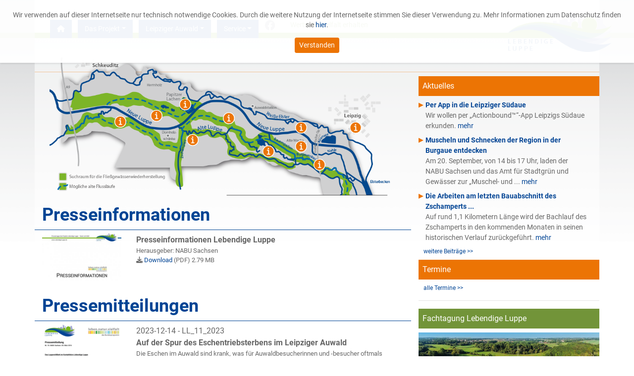

--- FILE ---
content_type: text/html; charset=utf-8
request_url: https://lebendige-luppe.de/index.php?article_id=15
body_size: 15488
content:
<!DOCTYPE html>
<html lang="de">
<head>
    <meta charset="utf-8">
    <meta http-equiv="X-UA-Compatible" content="IE=edge">
    <meta name="viewport" content="width=device-width, initial-scale=1">
    <meta property="og:image" content="https://lebendige-luppe.de/media/ms-icon-310x310.png">
    <meta property="og:title" content="Lebendige Luppe">
    <title>Pressemitteilungen – Lebendige Luppe</title>
    <!-- Load Bootstrap core CSS -->
    <link rel="stylesheet" href="css/bootstrap.min.css">
    <script src="js/jquery.min.js"></script>
    <script src="js/popper.min.js"></script>
    <script src="js/bootstrap.min.js"></script>
    <script src="js/main.js"></script>
    <script src="js/lightbox.js"></script>
    <script src="js/jquery.rwdImageMaps.min.js"></script>
    <link rel="stylesheet" href="fontawesome/css/all.min.css">
    <link rel="stylesheet" href="css/fonts.css">
    <link rel="stylesheet" href="css/main.css">
    <link rel="stylesheet" href="css/pin.css">
    <!-- <link rel="stylesheet" href="css/imodal.css"> -->
    <link rel="stylesheet" href="css/lightbox.css">
    <link rel="apple-touch-icon" sizes="57x57" href="/apple-icon-57x57.png">
    <link rel="apple-touch-icon" sizes="60x60" href="/apple-icon-60x60.png">
    <link rel="apple-touch-icon" sizes="72x72" href="/apple-icon-72x72.png">
    <link rel="apple-touch-icon" sizes="76x76" href="/apple-icon-76x76.png">
    <link rel="apple-touch-icon" sizes="114x114" href="/apple-icon-114x114.png">
    <link rel="apple-touch-icon" sizes="120x120" href="/apple-icon-120x120.png">
    <link rel="apple-touch-icon" sizes="144x144" href="/apple-icon-144x144.png">
    <link rel="apple-touch-icon" sizes="152x152" href="/apple-icon-152x152.png">
    <link rel="apple-touch-icon" sizes="180x180" href="/apple-icon-180x180.png">
    <link rel="icon" type="image/png" sizes="192x192"  href="/android-icon-192x192.png">
    <link rel="icon" type="image/png" sizes="32x32" href="/favicon-32x32.png">
    <link rel="icon" type="image/png" sizes="96x96" href="/favicon-96x96.png">
    <link rel="icon" type="image/png" sizes="16x16" href="/favicon-16x16.png">
    <link rel="manifest" href="/manifest.json">
    <meta name="msapplication-TileColor" content="#ffffff">
    <meta name="msapplication-TileImage" content="/ms-icon-144x144.png">
    <meta name="theme-color" content="#ffffff">
<link rel="stylesheet" href="./assets/addons/emailobfuscator/emailobfuscator.css?v=3.0.0"></head>
<body>

    <div id="cookie-popup">
    <div class="hinweis">
      <p>Wir verwenden auf dieser Internetseite nur technisch notwendige Cookies. Durch die weitere Nutzung der Internetseite stimmen Sie dieser Verwendung zu. Mehr Informationen zum Datenschutz finden sie <a href="https://lebendige-luppe.de/index.php?article_id=22">hier</a>.</p>
    </div>
    <button type="button" class="btn btn-warning btn-sm" onmouseup='cookieOk()'>Verstanden</button>
  </div>

    <div class="container bodycontainer">
      <a href="index.php?article_id=1"><img class="img-fluid float-right ll-logo" src="media/ll-logo-top.png"></a>
    </div>

    <div class="container bodycontainer"> <!-- bodycontainer -->

    <div class="header clearfix" style="margin-bottom:12px;"> <!-- navi -->
    <div id="sidenav-button" class="font-blue" style="font-size:30px;padding-top: 10px;cursor:pointer" onclick="openNav()">&#9776;</div><div id="mySidenav" class="sidenav"><a href="javascript:void(0)" class="closebtn" onclick="closeNav()">&times;</a><nav class="navbar"><ul class="navbar-nav"><li><a href="/index.php?article_id=1"><i class="fas fa-home"></i></a></li><li class=""><a href="./index.php?article_id=2" class="dropdown-toggle"   id="navbardrop" data-toggle="dropdown">Das Projekt</a><div class="dropdown-menu"><a href="./index.php?article_id=6" class="">Über das Projekt</a><a href="./index.php?article_id=164" class="">Auenentwicklungskonzept</a><a href="./index.php?article_id=7" class="">Baumaßnahmen</a><a href="./index.php?article_id=31" class="">&rsaquo; Stadt Leipzig</a><a href="./index.php?article_id=32" class="">&rsaquo; NABU Sachsen</a><a href="./index.php?article_id=8" class="">Umweltbildung</a><a href="./index.php?article_id=26" class="">&rsaquo; Medienkisten </a><a href="./index.php?article_id=27" class="">&rsaquo; Forscherrucksack</a><a href="./index.php?article_id=169" class="">&rsaquo; Anregungen zum Download</a><a href="./index.php?article_id=9" class="">Naturwissenschaftliche Begleitforschung</a><a href="./index.php?article_id=10" class="">Sozialwissenschaftliche Begleitung</a><a href="./index.php?article_id=300" class="">Veröffentlichungen</a></div></li><li class=""><a href="./index.php?article_id=3" class="dropdown-toggle"   id="navbardrop" data-toggle="dropdown">Leipziger Auwald</a><div class="dropdown-menu"><a href="./index.php?article_id=24" class="">Lebensraumvielfalt des Leipziger Auwalds</a><a href="./index.php?article_id=285" class="">Elster-Luppe-Aue für die Tasche </a><a href="./index.php?article_id=165" class="">Ökosystemleistungen</a><a href="./index.php?article_id=163" class="">Burgauenbach-Exkursion</a><a href="./index.php?article_id=25" class="">Auwald-Erlebnispfad-App</a><a href="./index.php?article_id=166" class="">Gewässerportraits</a></div></li><li class=""><a href="./index.php?article_id=4" class="dropdown-toggle"   id="navbardrop" data-toggle="dropdown">Service</a><div class="dropdown-menu"><a href="./index.php?article_id=20" class="">Aktuelles</a><a href="./index.php?article_id=12" class="">Termine</a><a href="./index.php?article_id=21" class="">Häufige Fragen</a><a href="./index.php?article_id=13" class="">Download</a><a href="./index.php?article_id=14" class="">&rsaquo; Fließtext </a><a href="./index.php?article_id=15" class="">&rsaquo; Pressemitteilungen</a><a href="./index.php?article_id=19" class="">Media</a><a href="./index.php?article_id=16" class="">Kontakt</a><a href="./index.php?article_id=22" class="">Impressum</a><a href="./index.php?article_id=213" class="">Datenschutzhinweise</a></div></li></ul></div></nav><nav class="navbar navbar-mystyle navbar-expand-sm navbar-light bg-lignt"><div class="collapse navbar-collapse" id="collapsibleNavbar"><ul class="navbar-nav"><li class="nav-item nav-mystyle dropdown"><a href="/index.php?article_id=1" class="nav-link nav-mylink " id="navbardrop"><i class="fas fa-home"></i></a></li><li class="nav-item nav-mystyle dropdown"><a href="./index.php?article_id=2" class="nav-link nav-mylink dropdown-toggle" id="navbardrop" data-toggle="dropdown">Das Projekt</a><div class="dropdown-menu"><a href="./index.php?article_id=6" class="dropdown-item">Über das Projekt</a><a href="./index.php?article_id=164" class="dropdown-item">Auenentwicklungskonzept</a><a href="./index.php?article_id=7" class="dropdown-item">Baumaßnahmen</a><a href="./index.php?article_id=31" class="dropdown-item nav-mylev2link">&rsaquo; Stadt Leipzig</a><a href="./index.php?article_id=32" class="dropdown-item nav-mylev2link">&rsaquo; NABU Sachsen</a><a href="./index.php?article_id=8" class="dropdown-item">Umweltbildung</a><a href="./index.php?article_id=26" class="dropdown-item nav-mylev2link">&rsaquo; Medienkisten </a><a href="./index.php?article_id=27" class="dropdown-item nav-mylev2link">&rsaquo; Forscherrucksack</a><a href="./index.php?article_id=169" class="dropdown-item nav-mylev2link">&rsaquo; Anregungen zum Download</a><a href="./index.php?article_id=9" class="dropdown-item">Naturwissenschaftliche Begleitforschung</a><a href="./index.php?article_id=10" class="dropdown-item">Sozialwissenschaftliche Begleitung</a><a href="./index.php?article_id=300" class="dropdown-item">Veröffentlichungen</a></div></li><li class="nav-item nav-mystyle dropdown"><a href="./index.php?article_id=3" class="nav-link nav-mylink dropdown-toggle" id="navbardrop" data-toggle="dropdown">Leipziger Auwald</a><div class="dropdown-menu"><a href="./index.php?article_id=24" class="dropdown-item">Lebensraumvielfalt des Leipziger Auwalds</a><a href="./index.php?article_id=285" class="dropdown-item">Elster-Luppe-Aue für die Tasche </a><a href="./index.php?article_id=165" class="dropdown-item">Ökosystemleistungen</a><a href="./index.php?article_id=163" class="dropdown-item">Burgauenbach-Exkursion</a><a href="./index.php?article_id=25" class="dropdown-item">Auwald-Erlebnispfad-App</a><a href="./index.php?article_id=166" class="dropdown-item">Gewässerportraits</a></div></li><li class="nav-item nav-mystyle dropdown"><a href="./index.php?article_id=4" class="nav-link nav-mylink dropdown-toggle" id="navbardrop" data-toggle="dropdown">Service</a><div class="dropdown-menu"><a href="./index.php?article_id=20" class="dropdown-item">Aktuelles</a><a href="./index.php?article_id=12" class="dropdown-item">Termine</a><a href="./index.php?article_id=21" class="dropdown-item">Häufige Fragen</a><a href="./index.php?article_id=13" class="dropdown-item">Download</a><a href="./index.php?article_id=14" class="dropdown-item nav-mylev2link">&rsaquo; Fließtext </a><a href="./index.php?article_id=15" class="dropdown-item nav-mylev2link">&rsaquo; Pressemitteilungen</a><a href="./index.php?article_id=19" class="dropdown-item">Media</a><a href="./index.php?article_id=16" class="dropdown-item">Kontakt</a><a href="./index.php?article_id=22" class="dropdown-item">Impressum</a><a href="./index.php?article_id=213" class="dropdown-item">Datenschutzhinweise</a></div></li><li><a href="https://de-de.facebook.com/LebendigeLuppe/" target="_blank"><img src="/media/f_logo_RGB-Grey_58.png" style="height:22px;"></a></li><li><span class="wertvolle" style="margin-left: 30px; color: #729439;">Wertvolle Vielfalt erhalten</span></li></ul></div></nav>
  </div> <!-- /navi -->

<div class="row"> <!-- content -->
    <div class="col-md-8 leftcontent"> <!-- leftcontent -->

    <div class="rahmen container-fluid">
<img class="img-fluid top-map" alt="" src="/media/ll-top-map.png">

<div class="pin" style="left: 70%; top: 40%;">
  <button class="icon-button btn" data-trigger="focus" data-toggle="tooltip" data-html="true" title="<b>Auenentwicklungskonzept</b><br>&lt;p&gt;Die Revitalisierung der Leipziger Auenlandschaft steht durch die räumliche Nähe zur Großstadt vor großen Herausforderungen in Bezug auf Siedlungs-, Verkehrs- und Versorgungsstruktur. Bis Ende 2022 soll daher ein gesamträumliches, integriertes Entwicklungskonzept für die Leipziger Nordwestaue erarbeitet werden. ... &lt;a href=&quot;./index.php?article_id=164&quot;&gt;mehr&lt;/a&gt;&lt;br&gt;&lt;/p&gt;">
<img class="icon-info" src="/media/icon-info.svg">
</button>
</div>


<div class="pin" style="left: 61%; top: 59%;">
  <button class="icon-button btn" data-trigger="focus" data-toggle="tooltip" data-html="true" title="<b>Ökosystemleistungen</b><br>&lt;p&gt;Ökosystemleistungen bezeichnen die Bedingungen und Prozesse, durch die natürliche Ökosysteme das menschliche Leben erhalten und bereichern. Das Revitalisierungsvorhaben Lebendige Luppe dient der Sichtbarmachung und Erhaltung wichtiger Leistungen des Ökosystems „Leipziger und Schkeuditzer Auenlandschaft“. &amp;hellip; &lt;a href=&quot;./index.php?article_id=165&quot;&gt;mehr&lt;/a&gt;<br />
  &lt;/p&gt;">
<img class="icon-info" src="/media/icon-info.svg">
</button>
</div>


<div class="pin" style="left: 70%; top: 55%;">
  <button class="icon-button btn" data-trigger="focus" data-toggle="tooltip" data-html="true" title="<b>Naturwissenschaftliche Begleitforschung</b><br>&lt;p&gt;&lt;span class=&quot;info7&quot;&gt;Ein Ziel der naturwissenschaftlichen Begleitforschung ist es im Projekt Lebendige Luppe die durch die Maßnahmen eintretenden ökologischen Veränderungen im Auwald zu erfassen und zu bewerten. Dafür wurden im Projektgebiet über 60 Untersuchungsflächen eingerichtet, auf denen Grundwasserdynamik, Wasser- und Stoffhaushalt im Boden, Artenvielfalt der Kraut- und Baumschicht, Kohlenstoffspeicherung, Totholz und viele andere Faktoren erfasst werden. &amp;hellip;&lt;a href=&quot;./index.php?article_id=9&quot;&gt; mehr&lt;/a&gt;&lt;/span&gt;&lt;/p&gt;">
<img class="icon-info" src="/media/icon-info.svg">
</button>
</div>


<div class="pin" style="left: 85%; top: 40%;">
  <button class="icon-button btn" data-trigger="focus" data-toggle="tooltip" data-html="true" title="<b>Sozialwissenschaftliche Begleitung</b><br>&lt;p&gt;Die sozialwissenschaftliche Begleitung beschäftigt sich mit der öffentlichen Wahrnehmung von Naturschutz- und Revitalisierungsvorhaben in dicht besiedelten Gebieten. In diesem Zusammenhang wird ermittelt, wie die Leipziger Öffentlichkeit sowohl urbane Naturräume und deren Ökosystemleistzungen als auch mögliche Eingriffe in die Umwelt wahrnimmt und bewertet. &amp;hellip; &lt;a href=&quot;./index.php?article_id=10&quot;&gt;mehr&lt;/a&gt;<br />
  &lt;/p&gt;">
<img class="icon-info" src="/media/icon-info.svg">
</button>
</div>


<div class="pin" style="left: 40%; top: 50%;">
  <button class="icon-button btn" data-trigger="focus" data-toggle="tooltip" data-html="true" title="<b>Umweltbildung</b><br>&lt;p&gt;Hauptsächlich erstellt die Umweltpädagogik altersspezifisches Lernmaterial für Multiplikatoren in Form von thematischen Medienkisten, dem Leipziger Auenheft, einer pädagogischen Handreichung zur Gestaltung von Lerneinheiten, oder dem Auwaldforscherrucksack im Klassensatz. Das Kernziel die Funktionen des Auenökosystems, die sogenannten „Ökosystemleistungen“, erlebbar zu machen geschieht während verschiedener Exkursionsformate . ... &lt;a href=&quot;./index.php?article_id=8&quot;&gt;mehr&lt;/a&gt;<br />
  &lt;/p&gt;">
<img class="icon-info" src="/media/icon-info.svg">
</button>
</div>


<div class="pin" style="left: 30%; top: 30%;">
  <button class="icon-button btn" data-trigger="focus" data-toggle="tooltip" data-html="true" title="<b>Öffentlichkeitsarbeit</b><br>&lt;p&gt;Die Öffentlichkeitsarbeit im Projekt Lebendige Luppe ist vielfältig. Viermal im Jahr&lt;span class=&quot;info287&quot;&gt; findet beispielsweise ein Informationsabend im Kontaktbüro statt. Außerdem ist das Team der Öffentlichkeitsarbeit bei S&lt;/span&gt;&lt;span class=&quot;info104&quot;&gt;tadt- und Straßenfesten vor Ort und informiert über den aktuellen Planungsstand oder lockt kleine und große Besucher mit Quiz- und Bastelangeboten zum Thema „Wasser und Gewässer“ an den Infostand. ... &lt;a href=&quot;./index.php?article_id=12&quot;&gt;mehr&lt;/a&gt;&lt;/span&gt;<br />
  &lt;/p&gt;">
<img class="icon-info" src="/media/icon-info.svg">
</button>
</div>


<div class="pin" style="left: 38%; top: 21%;">
  <button class="icon-button btn" data-trigger="focus" data-toggle="tooltip" data-html="true" title="<b>Erneuerung des Einlassbauwerks zur Versorgung der Elster-Luppe-Aue </b><br>&lt;p&gt;&lt;span class=&quot;info603&quot;&gt;Das seit 1997 bestehende Wassereinlassbauwerk aus der Weißen Elster in die Papitzer Lachen war im Laufe der Jahre marode geworden. Damit wurde eine gesteuerte Wasserzufuhr in die Lachen unmöglich. Durch die Förderung im Projekt Lebendige Luppe konnte das Einlassbauwerk Ende 2015 erneuert werden. ... &lt;a href=&quot;./index.php?article_id=110&quot;&gt;mehr&lt;br&gt;&lt;/a&gt;&lt;/span&gt;&lt;/p&gt;">
<img class="icon-info" src="/media/icon-info.svg">
</button>
</div>


<div class="pin" style="left: 50%; top: 32%;">
  <button class="icon-button btn" data-trigger="focus" data-toggle="tooltip" data-html="true" title="<b>Bauabschnitt 1 - 3</b><br>&lt;p&gt;&lt;span class=&quot;info219&quot;&gt;Eine wichtige Voraussetzung für die Planungsarbeiten im Projekt Lebendige Luppe ist die Modellierung der Grundwasser- und Oberflächenwasserverhältnisse. Ebenso dazugehören &lt;/span&gt;&lt;span class=&quot;info143&quot;&gt;umfangreiche umweltplanerische Untersuchungen, wie beispielsweise die Kartierung von Amphibien und Pflanzen oder&lt;/span&gt;&lt;span class=&quot;info3&quot;&gt; zahlreiche Gebietsbegehungen &lt;/span&gt;zur &lt;span class=&quot;info3&quot;&gt;Sichtung trockengefallener alter Luppe-Läufe. ... &lt;a href=&quot;./index.php?article_id=31&quot;&gt;mehr&lt;/a&gt;&lt;/span&gt;&lt;span class=&quot;info143&quot;&gt;&lt;/span&gt;<br />
  &lt;/p&gt;">
<img class="icon-info" src="/media/icon-info.svg">
</button>
</div>


<div class="pin" style="left: 20%; top: 35%;">
  <button class="icon-button btn" data-trigger="focus" data-toggle="tooltip" data-html="true" title="<b>Bauabschnitt 4 - Zschampert-Wildbettluppe</b><br>&lt;p&gt;&lt;span class=&quot;info603&quot;&gt;Der Zschampert stellt einen wichtigen Einzelbaustein des Projektes Lebendige Luppe auf dem Weg hin zu einer revitalisierten Elster-Luppe-Aue dar. Der Gewässerlauf wird daher als eigener Bauabschnitt geplant und zu Beginn des Jahres 2021 in die Planfeststellung gehen, womit der Baustart zu Beginn des Jahres 2022 und dessen Umsetzung bis Ende 2023 in greifbare Nähe rückt. ... &lt;a href=&quot;./index.php?article_id=175&quot; target=&quot;_blank&quot;&gt;mehr&lt;/a&gt;&lt;/span&gt;<br />
  &lt;/p&gt;">
<img class="icon-info" src="/media/icon-info.svg">
</button>
</div>


<div class="pin" style="left: 75%; top: 70%;">
  <button class="icon-button btn" data-trigger="focus" data-toggle="tooltip" data-html="true" title="<b>Aktuelle Baumaßnahmen des NABU Sachsen</b><br>&lt;p&gt;&lt;span class=&quot;info219&quot;&gt;2019 hat der NABU Leipzig den Burgauenbach, selbst das Ergebnis eines Revitalisierungsprojektes, als Lebensraum für Pflanzen und Tiere evaluiert. Auf der Basis der Ergebnisse dieser Untersuchung sollen der Bach und seine Uferbereiche gezielt aufgewertet und damit die Wiederansiedlung verschiedener auentypischer Tier- und Pflanzenarten weiter unterstützt werden. Der NABU Sachsen erarbeitet Vorschläge für konkrete Maßnahmen, die in die Planungen zur Lebendigen Luppe integriert und im Projekt umgesetzt werden können. ... &lt;a href=&quot;./index.php?article_id=32&quot;&gt;mehr&lt;/a&gt;&lt;/span&gt;<br />
  &lt;/p&gt;">
<img class="icon-info" src="/media/icon-info.svg">
</button>
</div>


</div>


    <div class="right-box" id="leftcontent-aktuelles-box">
<div id="aktuelles" class="right-box-header">Aktuelles</div><ul class="aktuelles">
    <li class="">
    <a href="./index.php?article_id=304" class="aktuelles-teaser-link">Per App in die Leipziger Südaue</a><br>
    Wir wollen per „Actionbound™“-App Leipzigs Südaue erkunden.  <a href="./index.php?article_id=304">mehr</a></li></ul><div style="font-size: 12px; margin-left: 10px; margin-top: -8px;"><a href="index.php?article_id=20">weitere Beiträge >></a></div>
    </div>

    <div id="ll-content" class="ll-content">
    <div>
<h1 class="">Presseinformationen</h1></div>
  <div class="row" style="border-top: 0.5px solid #004494; padding-top: 8px; padding-bottom: 8px;">
  <div class="col-sm-3"><img src="index.php?rex_media_type=downloadimage&amp;rex_media_file=pressemappe-2020-titel.jpg" style="margin-top: -6px; margin-bottom: 4px;" class="pm-temp-img img-fluid"></div>
  <div class="col-sm-9">
    <div class="font-weight-bold">Presseinformationen Lebendige Luppe</div>
    <div class="" style="font-size: 13px; linie-height: 1;"></div>
    <div class="" style="font-size: 13px; linie-height: 1;">Herausgeber: NABU Sachsen</div>
    <div class="" style="font-size: 13px; linie-height: 1;">
            <i class="fa fa-download"></i> <a href="/media/2023_10_13_pressemappe_lebendige_luppe_stand_oktober_2023_1.pdf" target="_blank">Download</a>
      (PDF) 2.79 MB          </div>

    </div>

</div>
<div>
<h1 class="">Pressemitteilungen</h1></div>
<!-- <div class="container"> -->
  <div class="row" style="border-top: 0.5px solid #004494; padding-top: 8px; padding-bottom: 8px;">
  <div class="col-sm-3"><img src="/media/ll-nabu-presse-icon.gif" style="margin-top: -6px; margin-bottom: 4px;" class="pm-temp-img img-fluid"></div>
  <div class="col-sm-9">
    <div class="">2023-12-14 - LL_11_2023</div>
    <div class="font-weight-bold">Auf der Spur des Eschentriebsterbens im Leipziger Auwald</div>
    <div class="" style="font-size: 13px; linie-height: 1;">Die Eschen im Auwald sind krank, was für Auwaldbesucherinnen und -besucher oftmals schwer zu erkennen ist. Doch ein Blick in die Baumkronen zeigt es deutlich. Kahle Äste gefolgt von Blätterbü</div>
    <div class="" style="font-size: 13px; linie-height: 1;"><a href="/media/pm_ll_11_2023_eschentriebsterben.pdf" target="_blank">Download Pressemitteilung - LL_11_2023 (PDF)</a></div>
  </div>
</div>
  <div class="row" style="border-top: 0.5px solid #004494; padding-top: 8px; padding-bottom: 8px;">
  <div class="col-sm-3"><img src="/media/ll-nabu-presse-icon.gif" style="margin-top: -6px; margin-bottom: 4px;" class="pm-temp-img img-fluid"></div>
  <div class="col-sm-9">
    <div class="">2023-11-20 - LL_10_2023</div>
    <div class="font-weight-bold">Die zukünftige Auenentwicklung nimmt Gestalt an</div>
    <div class="" style="font-size: 13px; linie-height: 1;">Das Projekt Lebendige Luppe präsentiert auf der Abschlussveranstaltung am 17. November im Leipziger Kubus des UFZ Erfolge und blickt auf weitere Schritte zur Auenrevitalisierung. </div>
    <div class="" style="font-size: 13px; linie-height: 1;"><a href="/media/pm_ll_10_2023_eine_zukuenftige_auenentwicklung_nimmt_gestalt_an.pdf" target="_blank">Download Pressemitteilung - LL_10_2023 (PDF)</a></div>
  </div>
</div>
  <div class="row" style="border-top: 0.5px solid #004494; padding-top: 8px; padding-bottom: 8px;">
  <div class="col-sm-3"><img src="/media/ll-nabu-presse-icon.gif" style="margin-top: -6px; margin-bottom: 4px;" class="pm-temp-img img-fluid"></div>
  <div class="col-sm-9">
    <div class="">2023-11-01 - LL_09_2023</div>
    <div class="font-weight-bold">Abschlusstagung im Projekt Lebendige Luppe am 17. November</div>
    <div class="" style="font-size: 13px; linie-height: 1;">Das Projektteam Lebendige Luppe lädt zur Abschlusstagung Neues Wasser auf alten Wegen – Auenrevitalisierung zwischen Leipzig und Schkeuditz in den Leipziger Kubus des UFZ ein.</div>
    <div class="" style="font-size: 13px; linie-height: 1;"><a href="/media/pm_ll_09_2023_abschlusstagung_im_projekt_lebendige_luppe_am_17_november.pdf" target="_blank">Download Pressemitteilung - LL_09_2023 (PDF)</a></div>
  </div>
</div>
  <div class="row" style="border-top: 0.5px solid #004494; padding-top: 8px; padding-bottom: 8px;">
  <div class="col-sm-3"><img src="/media/ll-nabu-presse-icon.gif" style="margin-top: -6px; margin-bottom: 4px;" class="pm-temp-img img-fluid"></div>
  <div class="col-sm-9">
    <div class="">2023-09-15 - LL_08_2023</div>
    <div class="font-weight-bold">Filmbeitrag aus dem Projekt Lebendige Luppe blickt auf Revitalisierungsmaßnahmen in der Burgaue zurück</div>
    <div class="" style="font-size: 13px; linie-height: 1;">Für die Revitalisierung des Leipziger Auwalds in der Elster-Luppe-Aue zwischen Leipzig und Schkeuditz ist ein ganzes Bündel von Maßnahmen notwendig. Die Bestrebungen zur Revitalisierung der B</div>
    <div class="" style="font-size: 13px; linie-height: 1;"><a href="/media/pm_ll_08_2023_filmbeitrag_aus_dem_projekt_lebendige_luppe_blickt_auf_revitalisierungsmassnahmen_in_der_burgaue_zurueck_1.pdf" target="_blank">Download Pressemitteilung - LL_08_2023 (PDF)</a></div>
  </div>
</div>
  <div class="row" style="border-top: 0.5px solid #004494; padding-top: 8px; padding-bottom: 8px;">
  <div class="col-sm-3"><img src="/media/ll-nabu-presse-icon.gif" style="margin-top: -6px; margin-bottom: 4px;" class="pm-temp-img img-fluid"></div>
  <div class="col-sm-9">
    <div class="">2023-05-23 - LL_07_2023</div>
    <div class="font-weight-bold">Gemeinsam mit dem Grünen Ring Leipzig – Fahrradexkursion am 8. Juni in der Burgaue</div>
    <div class="" style="font-size: 13px; linie-height: 1;">Gemeinsam mit dem Grünen Ring Leipzig lädt das Projekt Lebendige Luppe am 8. Juni zu einer Fahrradexkursion in die Burgaue ein.</div>
    <div class="" style="font-size: 13px; linie-height: 1;"><a href="/media/pm_ll_07_2023_exkursion_stadt-umland-konferenz.pdf" target="_blank">Download Pressemitteilung - LL_07_2023 (PDF)</a></div>
  </div>
</div>
  <div class="row" style="border-top: 0.5px solid #004494; padding-top: 8px; padding-bottom: 8px;">
  <div class="col-sm-3"><img src="/media/ll-nabu-presse-icon.gif" style="margin-top: -6px; margin-bottom: 4px;" class="pm-temp-img img-fluid"></div>
  <div class="col-sm-9">
    <div class="">2023-04-26 - LL_06_2023</div>
    <div class="font-weight-bold">Das Projekt Lebendige Luppe lädt am 7. Mai zur Amphibien-Exkursion in die Papitzer Lehmlachen ein.</div>
    <div class="" style="font-size: 13px; linie-height: 1;">Am 7. Mai lädt das Projekt Lebendige Luppe von 11 bis 14 Uhr zu einer Amphibien-Exkursion in die Papitzer Lehmlachen ein. </div>
    <div class="" style="font-size: 13px; linie-height: 1;"><a href="/media/pm_ll_06_2023_amphibien-exkursion_am_7._mai.pdf" target="_blank">Download Pressemitteilung - LL_06_2023 (PDF)</a></div>
  </div>
</div>
  <div class="row" style="border-top: 0.5px solid #004494; padding-top: 8px; padding-bottom: 8px;">
  <div class="col-sm-3"><img src="/media/ll-nabu-presse-icon.gif" style="margin-top: -6px; margin-bottom: 4px;" class="pm-temp-img img-fluid"></div>
  <div class="col-sm-9">
    <div class="">2023-04-25 - LL_05_2023</div>
    <div class="font-weight-bold">Zwischenstand zum Auenentwicklungskonzept im Projekt Lebendige Luppe wird am 27. April im iDiv vorgestellt</div>
    <div class="" style="font-size: 13px; linie-height: 1;">Kommenden Donnerstagabend stellt Rüdiger Dittmar, Leiter des Amts für Stadtgrün und Gewässer der Stadt Leipzig, einen Zwischenstand des Auenentwicklungskonzeptes im Rahmen der Veranstaltung A</div>
    <div class="" style="font-size: 13px; linie-height: 1;"><a href="/media/pm_ll_05_2023_zwischenstand_zum_auenentwicklungskonzept_wird_am_27._april_im_idiv_vorgestellt.pdf" target="_blank">Download Pressemitteilung - LL_05_2023 (PDF)</a></div>
  </div>
</div>
  <div class="row" style="border-top: 0.5px solid #004494; padding-top: 8px; padding-bottom: 8px;">
  <div class="col-sm-3"><img src="/media/ll-nabu-presse-icon.gif" style="margin-top: -6px; margin-bottom: 4px;" class="pm-temp-img img-fluid"></div>
  <div class="col-sm-9">
    <div class="">2023-04-06 - LL_04_2023</div>
    <div class="font-weight-bold">Revitalisierung des Zschampert – das Projekt Lebendige Luppe lädt zur Online-Informationsveranstaltung am 22. April ein</div>
    <div class="" style="font-size: 13px; linie-height: 1;">In einer Online-Informationsveranstaltung am 22. April stellt Christiane Frohberg, Projektmanagerin im Projekt Lebendige Luppe im Amt für Stadtgrün und Gewässer (Stadt Leipzig), den aktuellen</div>
    <div class="" style="font-size: 13px; linie-height: 1;"><a href="/media/pm_ll_04_2023_informationsveranstaltung_zum_zschampert_am_22.april.pdf" target="_blank">Download Pressemitteilung - LL_04_2023 (PDF)</a></div>
  </div>
</div>
  <div class="row" style="border-top: 0.5px solid #004494; padding-top: 8px; padding-bottom: 8px;">
  <div class="col-sm-3"><img src="/media/ll-nabu-presse-icon.gif" style="margin-top: -6px; margin-bottom: 4px;" class="pm-temp-img img-fluid"></div>
  <div class="col-sm-9">
    <div class="">2023-04-04 - LL_03_2023</div>
    <div class="font-weight-bold">Wie werden Artenspürhunde in der Wissenschaft eingesetzt?</div>
    <div class="" style="font-size: 13px; linie-height: 1;">Am 15. März lädt das Projekt Lebendige Luppe zu einem Online-Informationsabend ein, um über aktuelle Ergebnisse der naturwissenschaftlichen Begleitforschung im Bereich der Kammmolchforschung </div>
    <div class="" style="font-size: 13px; linie-height: 1;"><a href="/media/pm_ll_03_2023_infoabend_15._maerz.pdf" target="_blank">Download Pressemitteilung - LL_03_2023 (PDF)</a></div>
  </div>
</div>
  <div class="row" style="border-top: 0.5px solid #004494; padding-top: 8px; padding-bottom: 8px;">
  <div class="col-sm-3"><img src="/media/ll-nabu-presse-icon.gif" style="margin-top: -6px; margin-bottom: 4px;" class="pm-temp-img img-fluid"></div>
  <div class="col-sm-9">
    <div class="">2023-02-06 - LL_01_2023</div>
    <div class="font-weight-bold">Ein Biodiversitätshotspot an der Belastungsgrenze?</div>
    <div class="" style="font-size: 13px; linie-height: 1;">Aktuelle Ergebnisse aus der naturwissenschaftlichen Begleitforschung im Leipziger Auwald</div>
    <div class="" style="font-size: 13px; linie-height: 1;"><a href="/media/pm_ll_01_2023_infoabend_8._februar.pdf" target="_blank">Download Pressemitteilung - LL_01_2023 (PDF)</a></div>
  </div>
</div>
  <div class="row" style="border-top: 0.5px solid #004494; padding-top: 8px; padding-bottom: 8px;">
  <div class="col-sm-3"><img src="/media/ll-nabu-presse-icon.gif" style="margin-top: -6px; margin-bottom: 4px;" class="pm-temp-img img-fluid"></div>
  <div class="col-sm-9">
    <div class="">2023-02-03 - LL_02_2023</div>
    <div class="font-weight-bold">Pflegemaßnahmen in den Papitzer Lehmlachen starten</div>
    <div class="" style="font-size: 13px; linie-height: 1;">Projekt Lebendige Luppe: Pflegemaßnahmen in den Papitzer Lehmlachen starten</div>
    <div class="" style="font-size: 13px; linie-height: 1;"><a href="/media/pm_ll_02_2023_pflegemassnahmen_in_den_papitzer_lehmlachen_starten_1.pdf" target="_blank">Download Pressemitteilung - LL_02_2023 (PDF)</a></div>
  </div>
</div>
  <div class="row" style="border-top: 0.5px solid #004494; padding-top: 8px; padding-bottom: 8px;">
  <div class="col-sm-3"><img src="/media/ll-nabu-presse-icon.gif" style="margin-top: -6px; margin-bottom: 4px;" class="pm-temp-img img-fluid"></div>
  <div class="col-sm-9">
    <div class="">2022-11-30 - LL_10_2022</div>
    <div class="font-weight-bold">Projekt Lebendige Luppe - Baumaßnahmen zur Revitalisierung des Burgauenbachs beginnen im Dezember </div>
    <div class="" style="font-size: 13px; linie-height: 1;">Projekt Lebendige Luppe - Baumaßnahmen zur Revitalisierung des Burgauenbachs beginnen im Dezember </div>
    <div class="" style="font-size: 13px; linie-height: 1;"><a href="/media/pm_ll_10_2022_revitalisierung_burgauenbach.pdf" target="_blank">Download Pressemitteilung - LL_10_2022 (PDF)</a></div>
  </div>
</div>
  <div class="row" style="border-top: 0.5px solid #004494; padding-top: 8px; padding-bottom: 8px;">
  <div class="col-sm-3"><img src="/media/ll-nabu-presse-icon.gif" style="margin-top: -6px; margin-bottom: 4px;" class="pm-temp-img img-fluid"></div>
  <div class="col-sm-9">
    <div class="">2022-11-23 - LL_09_2022</div>
    <div class="font-weight-bold">Vierte Fachtagung unter dem Titel Lebendige Luppe – Auf dem Weg zur Auenrevitalisierung</div>
    <div class="" style="font-size: 13px; linie-height: 1;">Vierte Fachtagung unter dem Titel Lebendige Luppe – Auf dem Weg zur Auenrevitalisierung</div>
    <div class="" style="font-size: 13px; linie-height: 1;"><a href="/media/pm_ll_09_2022_fachtagung_lebendige_luppe_-_auf_dem_weg_zur_auenrevitalisierung.docx.pdf" target="_blank">Download Pressemitteilung - LL_09_2022 (PDF)</a></div>
  </div>
</div>
  <div class="row" style="border-top: 0.5px solid #004494; padding-top: 8px; padding-bottom: 8px;">
  <div class="col-sm-3"><img src="/media/ll-nabu-presse-icon.gif" style="margin-top: -6px; margin-bottom: 4px;" class="pm-temp-img img-fluid"></div>
  <div class="col-sm-9">
    <div class="">2022-11-18 - LL_08_2022</div>
    <div class="font-weight-bold">Projekt Lebendige Luppe - Baumaßnahmen am Zschampert beginnen </div>
    <div class="" style="font-size: 13px; linie-height: 1;">Am 18. November 2022 beginnen die Städte Leipzig und Schkeuditz mit einem ersten Maßnahmenabschnitt zur Verlegung des Zschamperts in sein historisches Gewässerbett. </div>
    <div class="" style="font-size: 13px; linie-height: 1;"><a href="/media/pm_ll_08_2022_baustart_zschampert_b186.pdf" target="_blank">Download Pressemitteilung - LL_08_2022 (PDF)</a></div>
  </div>
</div>
  <div class="row" style="border-top: 0.5px solid #004494; padding-top: 8px; padding-bottom: 8px;">
  <div class="col-sm-3"><img src="/media/ll-nabu-presse-icon.gif" style="margin-top: -6px; margin-bottom: 4px;" class="pm-temp-img img-fluid"></div>
  <div class="col-sm-9">
    <div class="">2022-11-10 - LL_07_2022</div>
    <div class="font-weight-bold">Vierte Fachtagung unter dem Titel Lebendige Luppe – Auf dem Weg zur Auenrevitalisierung </div>
    <div class="" style="font-size: 13px; linie-height: 1;">Projekt Lebendige Luppe lädt am 22. November in den Leipziger KUBUS</div>
    <div class="" style="font-size: 13px; linie-height: 1;"><a href="/media/pm_ll_07_2022_ankuendigung_fachtagung_22.11.pdf" target="_blank">Download Pressemitteilung - LL_07_2022 (PDF)</a></div>
  </div>
</div>
  <div class="row" style="border-top: 0.5px solid #004494; padding-top: 8px; padding-bottom: 8px;">
  <div class="col-sm-3"><img src="/media/ll-nabu-presse-icon.gif" style="margin-top: -6px; margin-bottom: 4px;" class="pm-temp-img img-fluid"></div>
  <div class="col-sm-9">
    <div class="">2022-09-27 - LL_06_2022</div>
    <div class="font-weight-bold">Projekt Lebendige Luppe – vorzeitiger Baubeginn für die Brücke der B 186 als Bestandteil der Revitalisierung des zukünftigen Zschamperts ist genehmigt</div>
    <div class="" style="font-size: 13px; linie-height: 1;">Vorzeitiger Baubeginn für die Brücke der B 186 als Bestandteil der Revitalisierung des zukünftigen Zschamperts ist genehmigt</div>
    <div class="" style="font-size: 13px; linie-height: 1;"><a href="/media/pm_ll_06_2022_genehmigungvorzeitigerbaubeginn.pdf" target="_blank">Download Pressemitteilung - LL_06_2022 (PDF)</a></div>
  </div>
</div>
  <div class="row" style="border-top: 0.5px solid #004494; padding-top: 8px; padding-bottom: 8px;">
  <div class="col-sm-3"><img src="/media/ll-nabu-presse-icon.gif" style="margin-top: -6px; margin-bottom: 4px;" class="pm-temp-img img-fluid"></div>
  <div class="col-sm-9">
    <div class="">2022-09-22 - LL_05_2022</div>
    <div class="font-weight-bold">Schneckenexkursion im Gebiet des Zschamperts Lebendige Luppe lädt zur Exkursion am 1. Oktober ein </div>
    <div class="" style="font-size: 13px; linie-height: 1;">Schneckenexkursion im Gebiet des Zschamperts</div>
    <div class="" style="font-size: 13px; linie-height: 1;"><a href="/media/pm_ll_05_2022_schnecken-exkursion_am_1.10..pdf" target="_blank">Download Pressemitteilung - LL_05_2022 (PDF)</a></div>
  </div>
</div>
  <div class="row" style="border-top: 0.5px solid #004494; padding-top: 8px; padding-bottom: 8px;">
  <div class="col-sm-3"><img src="/media/ll-nabu-presse-icon.gif" style="margin-top: -6px; margin-bottom: 4px;" class="pm-temp-img img-fluid"></div>
  <div class="col-sm-9">
    <div class="">2022-09-08 - LL_04_2022</div>
    <div class="font-weight-bold">Barrierefreie Exkursion "Auf den Spuren der Lebendigen Luppe" in der Burgaue am 17. September</div>
    <div class="" style="font-size: 13px; linie-height: 1;">PM_LL_04_2022_Barrierefreie Exkursion-17.09</div>
    <div class="" style="font-size: 13px; linie-height: 1;"><a href="/media/pm_ll_04_2022_barrierefreie_exkursion-17.09.pdf" target="_blank">Download Pressemitteilung - LL_04_2022 (PDF)</a></div>
  </div>
</div>
  <div class="row" style="border-top: 0.5px solid #004494; padding-top: 8px; padding-bottom: 8px;">
  <div class="col-sm-3"><img src="/media/ll-nabu-presse-icon.gif" style="margin-top: -6px; margin-bottom: 4px;" class="pm-temp-img img-fluid"></div>
  <div class="col-sm-9">
    <div class="">2022-09-06 - LL_03_2022</div>
    <div class="font-weight-bold">Informationsabend am 14. September: Stadtförster Andreas Sickert stellt das Biotopbaum- und Totholzkonzept der Stadt Leipzig vor</div>
    <div class="" style="font-size: 13px; linie-height: 1;">Infoabend 14.9. Biotopbaum- und Totholzkonzept der Stadt Leipzig</div>
    <div class="" style="font-size: 13px; linie-height: 1;"><a href="/media/pm_ll_03_2022_infoabend-14.september_1.pdf" target="_blank">Download Pressemitteilung - LL_03_2022 (PDF)</a></div>
  </div>
</div>
  <div class="row" style="border-top: 0.5px solid #004494; padding-top: 8px; padding-bottom: 8px;">
  <div class="col-sm-3"><img src="/media/ll-nabu-presse-icon.gif" style="margin-top: -6px; margin-bottom: 4px;" class="pm-temp-img img-fluid"></div>
  <div class="col-sm-9">
    <div class="">2022-04-13 - LL_02_2022</div>
    <div class="font-weight-bold">Das Projekt Lebendige Luppe lädt am 23. April zur Radexkursion entlang des Zschamperts ein.</div>
    <div class="" style="font-size: 13px; linie-height: 1;">Am 23. April lädt das Projektteam der Lebendigen Luppe zur Radexkursion durch die Zschampertaue ein.</div>
    <div class="" style="font-size: 13px; linie-height: 1;"><a href="/media/pm_ll_02_2022_exkursion_am_zschampert-23.04_1.pdf" target="_blank">Download Pressemitteilung - LL_02_2022 (PDF)</a></div>
  </div>
</div>
  <div class="row" style="border-top: 0.5px solid #004494; padding-top: 8px; padding-bottom: 8px;">
  <div class="col-sm-3"><img src="/media/ll-nabu-presse-icon.gif" style="margin-top: -6px; margin-bottom: 4px;" class="pm-temp-img img-fluid"></div>
  <div class="col-sm-9">
    <div class="">2022-02-01 - LL_01_2022</div>
    <div class="font-weight-bold">Das Projekt Lebendige Luppe stellt den Arbeitsstand im Bearbeitungsabschnitt Burgaue und Pfingstanger (BA1-3) vor – Online-Informationsabend am 16. Februar</div>
    <div class="" style="font-size: 13px; linie-height: 1;">Online-Informationsabend zum Arbeittstand im Bearbeitungsabschnitt Burgaue und Pfingstanger am 16. Februar 2022</div>
    <div class="" style="font-size: 13px; linie-height: 1;"><a href="/media/pm_ll_01_2022_infoabend_ba1-3.pdf" target="_blank">Download Pressemitteilung - LL_01_2022 (PDF)</a></div>
  </div>
</div>
  <div class="row" style="border-top: 0.5px solid #004494; padding-top: 8px; padding-bottom: 8px;">
  <div class="col-sm-3"><img src="/media/ll-nabu-presse-icon.gif" style="margin-top: -6px; margin-bottom: 4px;" class="pm-temp-img img-fluid"></div>
  <div class="col-sm-9">
    <div class="">2021-11-15 - LL_08_2021</div>
    <div class="font-weight-bold">Ein erster Schritt zur Lebendigen Luppe hin ist getan.</div>
    <div class="" style="font-size: 13px; linie-height: 1;"></div>
    <div class="" style="font-size: 13px; linie-height: 1;"><a href="/media/pm_ll_08_2021_planfeststellungsverfahren_am_zschampert.pdf" target="_blank">Download Pressemitteilung - LL_08_2021 (PDF)</a></div>
  </div>
</div>
  <div class="row" style="border-top: 0.5px solid #004494; padding-top: 8px; padding-bottom: 8px;">
  <div class="col-sm-3"><img src="/media/ll-nabu-presse-icon.gif" style="margin-top: -6px; margin-bottom: 4px;" class="pm-temp-img img-fluid"></div>
  <div class="col-sm-9">
    <div class="">2021-11-01 - LL_07_2021</div>
    <div class="font-weight-bold">Vorstellung des Arbeitsstands im Auenentwicklungskonzept</div>
    <div class="" style="font-size: 13px; linie-height: 1;">Infoabend am 10. November im Projekt Lebendige Luppe</div>
    <div class="" style="font-size: 13px; linie-height: 1;"><a href="/media/pm_ll_07_2021_infoabend_am_10._november.pdf" target="_blank">Download Pressemitteilung - LL_07_2021 (PDF)</a></div>
  </div>
</div>
  <div class="row" style="border-top: 0.5px solid #004494; padding-top: 8px; padding-bottom: 8px;">
  <div class="col-sm-3"><img src="/media/ll-nabu-presse-icon.gif" style="margin-top: -6px; margin-bottom: 4px;" class="pm-temp-img img-fluid"></div>
  <div class="col-sm-9">
    <div class="">2021-09-09 - LL_06_2021</div>
    <div class="font-weight-bold">Das Projekt Lebendige Luppe lädt am 18. September zur Radexkursion in die Zschampertaue ein</div>
    <div class="" style="font-size: 13px; linie-height: 1;"></div>
    <div class="" style="font-size: 13px; linie-height: 1;"><a href="/media/pm_ll_06_radexkursion_am_18._september.pdf" target="_blank">Download Pressemitteilung - LL_06_2021 (PDF)</a></div>
  </div>
</div>
  <div class="row" style="border-top: 0.5px solid #004494; padding-top: 8px; padding-bottom: 8px;">
  <div class="col-sm-3"><img src="/media/ll-nabu-presse-icon.gif" style="margin-top: -6px; margin-bottom: 4px;" class="pm-temp-img img-fluid"></div>
  <div class="col-sm-9">
    <div class="">2021-07-30 - LL_05_2021</div>
    <div class="font-weight-bold">Den Tigerschnegel und andere Schnecken im Leipziger Auwald beobachten</div>
    <div class="" style="font-size: 13px; linie-height: 1;">Lebendige Luppe lädt zur Abendexkursion am 13. August ein</div>
    <div class="" style="font-size: 13px; linie-height: 1;"><a href="/media/pm_ll_05_schnecken-exkursion_am_13._august.pdf" target="_blank">Download Pressemitteilung - LL_05_2021 (PDF)</a></div>
  </div>
</div>
  <div class="row" style="border-top: 0.5px solid #004494; padding-top: 8px; padding-bottom: 8px;">
  <div class="col-sm-3"><img src="/media/ll-nabu-presse-icon.gif" style="margin-top: -6px; margin-bottom: 4px;" class="pm-temp-img img-fluid"></div>
  <div class="col-sm-9">
    <div class="">2021-07-12 - LL_04_2021</div>
    <div class="font-weight-bold"> Aufwertungsmaßnahmen am Burgauenbach</div>
    <div class="" style="font-size: 13px; linie-height: 1;">Lebendige Luppe lädt zur Exkursion in die Burgaue am 21. Juli ein</div>
    <div class="" style="font-size: 13px; linie-height: 1;"><a href="/media/pm_ll_04_infoabend_am_21._juli.pdf" target="_blank">Download Pressemitteilung - LL_04_2021 (PDF)</a></div>
  </div>
</div>
  <div class="row" style="border-top: 0.5px solid #004494; padding-top: 8px; padding-bottom: 8px;">
  <div class="col-sm-3"><img src="/media/ll-nabu-presse-icon.gif" style="margin-top: -6px; margin-bottom: 4px;" class="pm-temp-img img-fluid"></div>
  <div class="col-sm-9">
    <div class="">2021-06-30 - LL_03_2021</div>
    <div class="font-weight-bold">Im Juli Flugakrobaten in den Papitzer Lachen erleben</div>
    <div class="" style="font-size: 13px; linie-height: 1;">Das Projekt Lebendige Luppe lädt am 10. Juli zur jährlichen Libellen-Exkursion.</div>
    <div class="" style="font-size: 13px; linie-height: 1;"><a href="/media/ll_03_2021_pressemitteilung_libellen-exkursion_am_10._juli.pdf" target="_blank">Download Pressemitteilung - LL_03_2021 (PDF)</a></div>
  </div>
</div>
  <div class="row" style="border-top: 0.5px solid #004494; padding-top: 8px; padding-bottom: 8px;">
  <div class="col-sm-3"><img src="/media/ll-nabu-presse-icon.gif" style="margin-top: -6px; margin-bottom: 4px;" class="pm-temp-img img-fluid"></div>
  <div class="col-sm-9">
    <div class="">2021-05-27 - LL_02_2021</div>
    <div class="font-weight-bold">Das Projekt Lebendige Luppe lädt am 5. Juni zur Radexkursion in den Leipziger Auwald ein</div>
    <div class="" style="font-size: 13px; linie-height: 1;"></div>
    <div class="" style="font-size: 13px; linie-height: 1;"><a href="/media/2021-05-27_ll_02_radexkursion_am_5._juni.pdf" target="_blank">Download Pressemitteilung - LL_02_2021 (PDF)</a></div>
  </div>
</div>
  <div class="row" style="border-top: 0.5px solid #004494; padding-top: 8px; padding-bottom: 8px;">
  <div class="col-sm-3"><img src="/media/ll-nabu-presse-icon.gif" style="margin-top: -6px; margin-bottom: 4px;" class="pm-temp-img img-fluid"></div>
  <div class="col-sm-9">
    <div class="">2021-04-04 - LL_01_2021</div>
    <div class="font-weight-bold">Historisches Gewässerbett des Zschamperts wird revitalisiert</div>
    <div class="" style="font-size: 13px; linie-height: 1;">Infoabend am 5. Mai im Projekt Lebendige Luppe</div>
    <div class="" style="font-size: 13px; linie-height: 1;"><a href="/media/pm_ll_01_2021_infoabend_05_05_2021.pdf" target="_blank">Download Pressemitteilung - LL_01_2021 (PDF)</a></div>
  </div>
</div>
  <div class="row" style="border-top: 0.5px solid #004494; padding-top: 8px; padding-bottom: 8px;">
  <div class="col-sm-3"><img src="/media/ll-nabu-presse-icon.gif" style="margin-top: -6px; margin-bottom: 4px;" class="pm-temp-img img-fluid"></div>
  <div class="col-sm-9">
    <div class="">2020-09-24 - LL_07_2020</div>
    <div class="font-weight-bold">Auf Schneckenschau in den Papitzer Lachen</div>
    <div class="" style="font-size: 13px; linie-height: 1;"></div>
    <div class="" style="font-size: 13px; linie-height: 1;"><a href="/media/20200924_pm_ll_07_2020_schneckenexkursion_03_10_2020.pdf" target="_blank">Download Pressemitteilung - LL_07_2020 (PDF)</a></div>
  </div>
</div>
  <div class="row" style="border-top: 0.5px solid #004494; padding-top: 8px; padding-bottom: 8px;">
  <div class="col-sm-3"><img src="/media/ll-nabu-presse-icon.gif" style="margin-top: -6px; margin-bottom: 4px;" class="pm-temp-img img-fluid"></div>
  <div class="col-sm-9">
    <div class="">2020-09-10 - LL_06_2020</div>
    <div class="font-weight-bold">Radexkursion „Auf den Spuren der Lebendigen Luppe“</div>
    <div class="" style="font-size: 13px; linie-height: 1;"></div>
    <div class="" style="font-size: 13px; linie-height: 1;"><a href="/media/20200910_pm_ll_06_2020_radexkursion_19_09_2020.pdf" target="_blank">Download Pressemitteilung - LL_06_2020 (PDF)</a></div>
  </div>
</div>
  <div class="row" style="border-top: 0.5px solid #004494; padding-top: 8px; padding-bottom: 8px;">
  <div class="col-sm-3"><img src="/media/ll-nabu-presse-icon.gif" style="margin-top: -6px; margin-bottom: 4px;" class="pm-temp-img img-fluid"></div>
  <div class="col-sm-9">
    <div class="">2020-07-07 - LL_05_2020</div>
    <div class="font-weight-bold">Informationsabend am 22. Juli 2020 – Vorstellung des Gutachtens zur WRRL für den Bauabschnitt Zschampert</div>
    <div class="" style="font-size: 13px; linie-height: 1;"></div>
    <div class="" style="font-size: 13px; linie-height: 1;"><a href="/media/20200707_pm_ll_05_2020_infoabend_schkeuditz_10_07_2020.pdf" target="_blank">Download Pressemitteilung - LL_05_2020 (PDF)</a></div>
  </div>
</div>
  <div class="row" style="border-top: 0.5px solid #004494; padding-top: 8px; padding-bottom: 8px;">
  <div class="col-sm-3"><img src="/media/ll-nabu-presse-icon.gif" style="margin-top: -6px; margin-bottom: 4px;" class="pm-temp-img img-fluid"></div>
  <div class="col-sm-9">
    <div class="">2020-07-03 - LL_04_2020</div>
    <div class="font-weight-bold">Projekt Lebendige Luppe wird erneut als UN-Dekade Projekt ausgezeichnet</div>
    <div class="" style="font-size: 13px; linie-height: 1;"></div>
    <div class="" style="font-size: 13px; linie-height: 1;"><a href="/media/20200703_pm_ll_04_2020_un-dekade-projekt.pdf" target="_blank">Download Pressemitteilung - LL_04_2020 (PDF)</a></div>
  </div>
</div>
  <div class="row" style="border-top: 0.5px solid #004494; padding-top: 8px; padding-bottom: 8px;">
  <div class="col-sm-3"><img src="/media/ll-nabu-presse-icon.gif" style="margin-top: -6px; margin-bottom: 4px;" class="pm-temp-img img-fluid"></div>
  <div class="col-sm-9">
    <div class="">2020-07-01 - LL_03_2020</div>
    <div class="font-weight-bold">Fahrradexkursion entlang des Burgauenbachs</div>
    <div class="" style="font-size: 13px; linie-height: 1;"></div>
    <div class="" style="font-size: 13px; linie-height: 1;"><a href="/media/20200701_pm_ll_03_2020_burgauenbach-exkursion_11_07_2020_1.pdf" target="_blank">Download Pressemitteilung - LL_03_2020 (PDF)</a></div>
  </div>
</div>
  <div class="row" style="border-top: 0.5px solid #004494; padding-top: 8px; padding-bottom: 8px;">
  <div class="col-sm-3"><img src="/media/ll-nabu-presse-icon.gif" style="margin-top: -6px; margin-bottom: 4px;" class="pm-temp-img img-fluid"></div>
  <div class="col-sm-9">
    <div class="">2020-06-24 - LL_02_2020</div>
    <div class="font-weight-bold">Den Kammmolchen auf der Spur in den Papitzer Lachen</div>
    <div class="" style="font-size: 13px; linie-height: 1;"></div>
    <div class="" style="font-size: 13px; linie-height: 1;"><a href="/media/20200624_pm_ll_02_2020_spuerhund_24_06_2020.pdf" target="_blank">Download Pressemitteilung - LL_02_2020 (PDF)</a></div>
  </div>
</div>
  <div class="row" style="border-top: 0.5px solid #004494; padding-top: 8px; padding-bottom: 8px;">
  <div class="col-sm-3"><img src="/media/ll-nabu-presse-icon.gif" style="margin-top: -6px; margin-bottom: 4px;" class="pm-temp-img img-fluid"></div>
  <div class="col-sm-9">
    <div class="">2020-05-06 - LL_01_2020</div>
    <div class="font-weight-bold">Farbenprächtige Libellen zum Frühlingsabschluss in den Papitzer Lachen erleben</div>
    <div class="" style="font-size: 13px; linie-height: 1;"></div>
    <div class="" style="font-size: 13px; linie-height: 1;"><a href="/media/20200605_pm_ll_01_2020_libellen-exkursion_13_06_2020.pdf" target="_blank">Download Pressemitteilung - LL_01_2020 (PDF)</a></div>
  </div>
</div>
  <div class="row" style="border-top: 0.5px solid #004494; padding-top: 8px; padding-bottom: 8px;">
  <div class="col-sm-3"><img src="/media/ll-nabu-presse-icon.gif" style="margin-top: -6px; margin-bottom: 4px;" class="pm-temp-img img-fluid"></div>
  <div class="col-sm-9">
    <div class="">2019-12-28 - 53_2019</div>
    <div class="font-weight-bold">Verlängerung des Projektes Lebendige Luppe</div>
    <div class="" style="font-size: 13px; linie-height: 1;"></div>
    <div class="" style="font-size: 13px; linie-height: 1;"><a href="/media/20191218_pm_53_verlaengerung_des_projektes_lebendige_luppe.pdf" target="_blank">Download Pressemitteilung - 53_2019 (PDF)</a></div>
  </div>
</div>
  <div class="row" style="border-top: 0.5px solid #004494; padding-top: 8px; padding-bottom: 8px;">
  <div class="col-sm-3"><img src="/media/ll-nabu-presse-icon.gif" style="margin-top: -6px; margin-bottom: 4px;" class="pm-temp-img img-fluid"></div>
  <div class="col-sm-9">
    <div class="">2019-12-04 - 51_2019</div>
    <div class="font-weight-bold">Informationsabend am 11. Dezember 2019</div>
    <div class="" style="font-size: 13px; linie-height: 1;">Entwicklung eines Gesamtkonzeptes für die Leipziger Nordwestaue</div>
    <div class="" style="font-size: 13px; linie-height: 1;"><a href="/media/pm51_2019_infoabend_gesamtkonzept.pdf" target="_blank">Download Pressemitteilung - 51_2019 (PDF)</a></div>
  </div>
</div>
  <div class="row" style="border-top: 0.5px solid #004494; padding-top: 8px; padding-bottom: 8px;">
  <div class="col-sm-3"><img src="/media/ll-nabu-presse-icon.gif" style="margin-top: -6px; margin-bottom: 4px;" class="pm-temp-img img-fluid"></div>
  <div class="col-sm-9">
    <div class="">2019-11-12 - 47_2019</div>
    <div class="font-weight-bold">Fachtagung: Lebendige Luppe im Kontext einer zukünftigen Auenentwicklung</div>
    <div class="" style="font-size: 13px; linie-height: 1;"></div>
    <div class="" style="font-size: 13px; linie-height: 1;"><a href="/media/pm47_2019_fachtagung_12_11_2019.pdf" target="_blank">Download Pressemitteilung - 47_2019 (PDF)</a></div>
  </div>
</div>
  <div class="row" style="border-top: 0.5px solid #004494; padding-top: 8px; padding-bottom: 8px;">
  <div class="col-sm-3"><img src="/media/ll-nabu-presse-icon.gif" style="margin-top: -6px; margin-bottom: 4px;" class="pm-temp-img img-fluid"></div>
  <div class="col-sm-9">
    <div class="">2019-09-25 - 39_2019</div>
    <div class="font-weight-bold">Dauerbeobachtung von Kamm- und Teichmolch in den Papitzer Lachen</div>
    <div class="" style="font-size: 13px; linie-height: 1;"></div>
    <div class="" style="font-size: 13px; linie-height: 1;"><a href="/media/pm39_2019_mochlmonitoring_25_09_2019.pdf" target="_blank">Download Pressemitteilung - 39_2019 (PDF)</a></div>
  </div>
</div>
  <div class="row" style="border-top: 0.5px solid #004494; padding-top: 8px; padding-bottom: 8px;">
  <div class="col-sm-3"><img src="/media/ll-nabu-presse-icon.gif" style="margin-top: -6px; margin-bottom: 4px;" class="pm-temp-img img-fluid"></div>
  <div class="col-sm-9">
    <div class="">2019-09-18 - 38_2019</div>
    <div class="font-weight-bold">Leben am Leipziger Auwald. Erkenntnisse aus der Kommunalen Bürgerumfrage Leipzigs</div>
    <div class="" style="font-size: 13px; linie-height: 1;"></div>
    <div class="" style="font-size: 13px; linie-height: 1;"><a href="/media/pm38_2019_infoabend.pdf" target="_blank">Download Pressemitteilung - 38_2019 (PDF)</a></div>
  </div>
</div>
  <div class="row" style="border-top: 0.5px solid #004494; padding-top: 8px; padding-bottom: 8px;">
  <div class="col-sm-3"><img src="/media/ll-nabu-presse-icon.gif" style="margin-top: -6px; margin-bottom: 4px;" class="pm-temp-img img-fluid"></div>
  <div class="col-sm-9">
    <div class="">2019-09-11 - 36_2019</div>
    <div class="font-weight-bold">Mit dem Rad durch den Auwald von Leipzig bis Schkeuditz</div>
    <div class="" style="font-size: 13px; linie-height: 1;"></div>
    <div class="" style="font-size: 13px; linie-height: 1;"><a href="/media/pm36_2019_projekt_lebendige_luppe_mit_dem_rad_durch_den_auwald_1.pdf" target="_blank">Download Pressemitteilung - 36_2019 (PDF)</a></div>
  </div>
</div>
  <div class="row" style="border-top: 0.5px solid #004494; padding-top: 8px; padding-bottom: 8px;">
  <div class="col-sm-3"><img src="/media/ll-nabu-presse-icon.gif" style="margin-top: -6px; margin-bottom: 4px;" class="pm-temp-img img-fluid"></div>
  <div class="col-sm-9">
    <div class="">2019-06-13 - 25_2019</div>
    <div class="font-weight-bold">Libellen-Exkursion wurde auf Sonntag, den 30.06.2019 verschoben</div>
    <div class="" style="font-size: 13px; linie-height: 1;"></div>
    <div class="" style="font-size: 13px; linie-height: 1;"><a href="/media/pm25_2019_libellen-exkursion_12_06_2019.pdf" target="_blank">Download Pressemitteilung - 25_2019 (PDF)</a></div>
  </div>
</div>
  <div class="row" style="border-top: 0.5px solid #004494; padding-top: 8px; padding-bottom: 8px;">
  <div class="col-sm-3"><img src="/media/ll-nabu-presse-icon.gif" style="margin-top: -6px; margin-bottom: 4px;" class="pm-temp-img img-fluid"></div>
  <div class="col-sm-9">
    <div class="">2019-05-13 - 17_2019</div>
    <div class="font-weight-bold">Ergebnisse der wissenschaftlichen Begleitforschung im Projekt Lebendige Luppe - Infoabend am 22. Mai 2019</div>
    <div class="" style="font-size: 13px; linie-height: 1;"></div>
    <div class="" style="font-size: 13px; linie-height: 1;"><a href="/media/pm17_2019_infoabend_22_05_2019.pdf" target="_blank">Download Pressemitteilung - 17_2019 (PDF)</a></div>
  </div>
</div>
  <div class="row" style="border-top: 0.5px solid #004494; padding-top: 8px; padding-bottom: 8px;">
  <div class="col-sm-3"><img src="/media/ll-nabu-presse-icon.gif" style="margin-top: -6px; margin-bottom: 4px;" class="pm-temp-img img-fluid"></div>
  <div class="col-sm-9">
    <div class="">2019-05-13 - 18_2019</div>
    <div class="font-weight-bold">Exkursion – Schnecken im Leipziger Auwald</div>
    <div class="" style="font-size: 13px; linie-height: 1;"></div>
    <div class="" style="font-size: 13px; linie-height: 1;"><a href="/media/pm18_2019_schnecken-exkursion_25_05_2019.pdf" target="_blank">Download Pressemitteilung - 18_2019 (PDF)</a></div>
  </div>
</div>
  <div class="row" style="border-top: 0.5px solid #004494; padding-top: 8px; padding-bottom: 8px;">
  <div class="col-sm-3"><img src="/media/ll-nabu-presse-icon.gif" style="margin-top: -6px; margin-bottom: 4px;" class="pm-temp-img img-fluid"></div>
  <div class="col-sm-9">
    <div class="">2019-01-28 - 1_2019</div>
    <div class="font-weight-bold">Gewässergeheimnisse im Leipziger Auwald - Infoabend am 30. Januar 2019</div>
    <div class="" style="font-size: 13px; linie-height: 1;"></div>
    <div class="" style="font-size: 13px; linie-height: 1;"><a href="/media/pm01_2019_gewaessergeheimnisse_im_leipziger_auwald_-_infoabend_am_30._januar_2019.pdf" target="_blank">Download Pressemitteilung - 1_2019 (PDF)</a></div>
  </div>
</div>
  <div class="row" style="border-top: 0.5px solid #004494; padding-top: 8px; padding-bottom: 8px;">
  <div class="col-sm-3"><img src="/media/ll-nabu-presse-icon.gif" style="margin-top: -6px; margin-bottom: 4px;" class="pm-temp-img img-fluid"></div>
  <div class="col-sm-9">
    <div class="">2018-08-23 - 22_2018</div>
    <div class="font-weight-bold">Die Bäume des Auwalds lassen die Köpfe hängen</div>
    <div class="" style="font-size: 13px; linie-height: 1;">Aktuelle Beobachtungen im Projekt Lebendige Luppe: Schäden durch Hitze und Trockenheit auch an alten Waldbäumen</div>
    <div class="" style="font-size: 13px; linie-height: 1;"><a href="/media/pm22_2018_projekt_lebendige_luppe_die_baeume_des_auwalds_lassen_die_koepfe_haengen_1.pdf" target="_blank">Download Pressemitteilung - 22_2018 (PDF)</a></div>
  </div>
</div>
  <div class="row" style="border-top: 0.5px solid #004494; padding-top: 8px; padding-bottom: 8px;">
  <div class="col-sm-3"><img src="/media/ll-nabu-presse-icon.gif" style="margin-top: -6px; margin-bottom: 4px;" class="pm-temp-img img-fluid"></div>
  <div class="col-sm-9">
    <div class="">2018-06-20 - 20_2018</div>
    <div class="font-weight-bold">Monitoring in den Papitzer Lachen: Den Molchen geht’s besser als erwartet</div>
    <div class="" style="font-size: 13px; linie-height: 1;">Wissenschaftler_innen des Projekts Lebendige Luppe erheben Molchbestände</div>
    <div class="" style="font-size: 13px; linie-height: 1;"><a href="/media/pm20_2018_projekt_lebendige_luppe_molchmonitoring_in_den_papitzer_lachen.pdf" target="_blank">Download Pressemitteilung - 20_2018 (PDF)</a></div>
  </div>
</div>
  <div class="row" style="border-top: 0.5px solid #004494; padding-top: 8px; padding-bottom: 8px;">
  <div class="col-sm-3"><img src="/media/ll-nabu-presse-icon.gif" style="margin-top: -6px; margin-bottom: 4px;" class="pm-temp-img img-fluid"></div>
  <div class="col-sm-9">
    <div class="">2018-05-25 - 17_2018</div>
    <div class="font-weight-bold">Projekt Lebendige Luppe für Erhaltung der Biologischen Vielfalt im Auwald ausgezeichnet</div>
    <div class="" style="font-size: 13px; linie-height: 1;">Umweltbürgermeister Heiko Rosenthal nimmt Vielfalt-Baum von Zoodirektor Jörg Junhold entgegen</div>
    <div class="" style="font-size: 13px; linie-height: 1;"><a href="/media/pm17_2018_projekt_lebendige_luppe_auszeichnung_fuer_erhaltung_der_biologischen_vielfalt_im_auwald.pdf" target="_blank">Download Pressemitteilung - 17_2018 (PDF)</a></div>
  </div>
</div>
  <div class="row" style="border-top: 0.5px solid #004494; padding-top: 8px; padding-bottom: 8px;">
  <div class="col-sm-3"><img src="/media/ll-nabu-presse-icon.gif" style="margin-top: -6px; margin-bottom: 4px;" class="pm-temp-img img-fluid"></div>
  <div class="col-sm-9">
    <div class="">2018-05-18 - 14_2018</div>
    <div class="font-weight-bold">Projekt Lebendige Luppe wird als „Ausgezeichnetes Projekt der UN-Dekade Biologische Vielfalt“ geehrt</div>
    <div class="" style="font-size: 13px; linie-height: 1;">Einladung zu Info-Markt, Ausstellung und wissenschaftlichen Vorträgen anslässlich der Auszeichnung</div>
    <div class="" style="font-size: 13px; linie-height: 1;"><a href="/media/pm14_2018_projekt_lebendige_luppe_infomarkt_und_auszeichnung_als_un-dekade_projekt.pdf" target="_blank">Download Pressemitteilung - 14_2018 (PDF)</a></div>
  </div>
</div>
  <div class="row" style="border-top: 0.5px solid #004494; padding-top: 8px; padding-bottom: 8px;">
  <div class="col-sm-3"><img src="/media/ll-nabu-presse-icon.gif" style="margin-top: -6px; margin-bottom: 4px;" class="pm-temp-img img-fluid"></div>
  <div class="col-sm-9">
    <div class="">2018-05-18 - 15_2018</div>
    <div class="font-weight-bold">Mit dem Rad durch den Auwald von Leipzig bis Schkeuditz</div>
    <div class="" style="font-size: 13px; linie-height: 1;">Projekt Lebendige Luppe lädt zur Radexkursion durch die Elster-Luppe-Aue ein</div>
    <div class="" style="font-size: 13px; linie-height: 1;"><a href="/media/pm15_2018_projekt_lebendige_luppe_mit_dem_rad_durch_den_auwald_1.pdf" target="_blank">Download Pressemitteilung - 15_2018 (PDF)</a></div>
  </div>
</div>
  <div class="row" style="border-top: 0.5px solid #004494; padding-top: 8px; padding-bottom: 8px;">
  <div class="col-sm-3"><img src="/media/ll-nabu-presse-icon.gif" style="margin-top: -6px; margin-bottom: 4px;" class="pm-temp-img img-fluid"></div>
  <div class="col-sm-9">
    <div class="">2018-03-28 - 10_2018</div>
    <div class="font-weight-bold">Einladung zu den Auen-Frühjahrsexkursionen</div>
    <div class="" style="font-size: 13px; linie-height: 1;">Artenexkursionen zu Schnecken und Amphibien in die Elster-Luppe-Aue</div>
    <div class="" style="font-size: 13px; linie-height: 1;"><a href="/media/pm10_2018_projekt_lebendige_luppe_einladung_zu_den_auen-fruehjahrsexkursionen_schnecken_und_amphibien_im_leipziger_auwald.pdf" target="_blank">Download Pressemitteilung - 10_2018 (PDF)</a></div>
  </div>
</div>
  <div class="row" style="border-top: 0.5px solid #004494; padding-top: 8px; padding-bottom: 8px;">
  <div class="col-sm-3"><img src="/media/ll-nabu-presse-icon.gif" style="margin-top: -6px; margin-bottom: 4px;" class="pm-temp-img img-fluid"></div>
  <div class="col-sm-9">
    <div class="">2018-03-19 - 6_2018</div>
    <div class="font-weight-bold">Aktueller Planungsstand beim Infoabend in Schkeuditz</div>
    <div class="" style="font-size: 13px; linie-height: 1;">Am 21. März lädt das Projektteam der Lebendigen Luppe zum Infoabend nach Schkeuditz ein.</div>
    <div class="" style="font-size: 13px; linie-height: 1;"><a href="/media/pm6_2018_infoabend_neues_aus_dem_projekt_lebendige_luppe.pdf" target="_blank">Download Pressemitteilung - 6_2018 (PDF)</a></div>
  </div>
</div>
  <div class="row" style="border-top: 0.5px solid #004494; padding-top: 8px; padding-bottom: 8px;">
  <div class="col-sm-3"><img src="/media/ll-nabu-presse-icon.gif" style="margin-top: -6px; margin-bottom: 4px;" class="pm-temp-img img-fluid"></div>
  <div class="col-sm-9">
    <div class="">2017-11-27 - 39_2017</div>
    <div class="font-weight-bold">Advent, Advent…</div>
    <div class="" style="font-size: 13px; linie-height: 1;">Mit dem Adventskalender der Lebendigen Luppe die Lebensräume der urbanen Aue entdecken</div>
    <div class="" style="font-size: 13px; linie-height: 1;"><a href="/media/pm39_2017_projekt_lebendige_luppe_adventskalender.pdf" target="_blank">Download Pressemitteilung - 39_2017 (PDF)</a></div>
  </div>
</div>
  <div class="row" style="border-top: 0.5px solid #004494; padding-top: 8px; padding-bottom: 8px;">
  <div class="col-sm-3"><img src="/media/ll-nabu-presse-icon.gif" style="margin-top: -6px; margin-bottom: 4px;" class="pm-temp-img img-fluid"></div>
  <div class="col-sm-9">
    <div class="">2017-08-29 - 32_2017</div>
    <div class="font-weight-bold">Infoabend entführt in die Papitzer Lachen</div>
    <div class="" style="font-size: 13px; linie-height: 1;"></div>
    <div class="" style="font-size: 13px; linie-height: 1;"><a href="/media/pm32_2017_projekt_lebendige_luppe_infoabend_papitzer_lachen.pdf" target="_blank">Download Pressemitteilung - 32_2017 (PDF)</a></div>
  </div>
</div>
  <div class="row" style="border-top: 0.5px solid #004494; padding-top: 8px; padding-bottom: 8px;">
  <div class="col-sm-3"><img src="/media/ll-nabu-presse-icon.gif" style="margin-top: -6px; margin-bottom: 4px;" class="pm-temp-img img-fluid"></div>
  <div class="col-sm-9">
    <div class="">2017-08-07 - 29_2017</div>
    <div class="font-weight-bold">Auf zur Fahrrad-Schnitzeljagd!</div>
    <div class="" style="font-size: 13px; linie-height: 1;">Am 19. August ist es wieder soweit! Das Projekt Lebendige Luppe lädt zur 3. Leipziger Fahrrad-Auwald-Rallye ein.</div>
    <div class="" style="font-size: 13px; linie-height: 1;"><a href="/media/pm29_2017_projekt_lebendige_luppe_3._auwaldrallye.pdf" target="_blank">Download Pressemitteilung - 29_2017 (PDF)</a></div>
  </div>
</div>
  <div class="row" style="border-top: 0.5px solid #004494; padding-top: 8px; padding-bottom: 8px;">
  <div class="col-sm-3"><img src="/media/ll-nabu-presse-icon.gif" style="margin-top: -6px; margin-bottom: 4px;" class="pm-temp-img img-fluid"></div>
  <div class="col-sm-9">
    <div class="">2017-05-24 - 24_2017</div>
    <div class="font-weight-bold">Auwaldmonitoring mit Grundwasserloggern, Bodengruben und Waldinventur</div>
    <div class="" style="font-size: 13px; linie-height: 1;">Die naturwissenschaftliche Begleitforschung im Projekt Lebendige Luppe stellt ihre Arbeit vor.</div>
    <div class="" style="font-size: 13px; linie-height: 1;"><a href="/media/pm24_2017_projekt_lebendige_luppe_infoabend_7.6.17.pdf" target="_blank">Download Pressemitteilung - 24_2017 (PDF)</a></div>
  </div>
</div>
  <div class="row" style="border-top: 0.5px solid #004494; padding-top: 8px; padding-bottom: 8px;">
  <div class="col-sm-3"><img src="/media/ll-nabu-presse-icon.gif" style="margin-top: -6px; margin-bottom: 4px;" class="pm-temp-img img-fluid"></div>
  <div class="col-sm-9">
    <div class="">2017-05-20 - 23_2017</div>
    <div class="font-weight-bold">Wasser, Wald und Wissenshunger – Einladung zur Familienexkursion</div>
    <div class="" style="font-size: 13px; linie-height: 1;">Projekt Lebendige Luppe zeigt mit Spielen und Experimenten den Wert des Leipziger Auwalds.</div>
    <div class="" style="font-size: 13px; linie-height: 1;"><a href="/media/pm23_2017_projekt_lebendige_luppe_familienexkursion.pdf" target="_blank">Download Pressemitteilung - 23_2017 (PDF)</a></div>
  </div>
</div>
  <div class="row" style="border-top: 0.5px solid #004494; padding-top: 8px; padding-bottom: 8px;">
  <div class="col-sm-3"><img src="/media/ll-nabu-presse-icon.gif" style="margin-top: -6px; margin-bottom: 4px;" class="pm-temp-img img-fluid"></div>
  <div class="col-sm-9">
    <div class="">2017-04-13 - 19_2017</div>
    <div class="font-weight-bold">Tag der Artenvielfalt 2017</div>
    <div class="" style="font-size: 13px; linie-height: 1;">Auf in den Auwald, die Vielfalt entdecken!</div>
    <div class="" style="font-size: 13px; linie-height: 1;"><a href="/media/pm19_2017_projekt_lebendige_luppe_tag_der_artenvielfalt_13.5.17.pdf" target="_blank">Download Pressemitteilung - 19_2017 (PDF)</a></div>
  </div>
</div>
  <div class="row" style="border-top: 0.5px solid #004494; padding-top: 8px; padding-bottom: 8px;">
  <div class="col-sm-3"><img src="/media/ll-nabu-presse-icon.gif" style="margin-top: -6px; margin-bottom: 4px;" class="pm-temp-img img-fluid"></div>
  <div class="col-sm-9">
    <div class="">2017-03-24 - 14_2017</div>
    <div class="font-weight-bold">Projekt Lebendige Luppe: Wie geht es weiter in der Burgaue?</div>
    <div class="" style="font-size: 13px; linie-height: 1;">Aktuelle Projektinformationen beim ersten Infoabend 2017</div>
    <div class="" style="font-size: 13px; linie-height: 1;"><a href="/media/pm14_2017_infoabend_neues_aus_dem_projekt_lebendige_luppe.pdf" target="_blank">Download Pressemitteilung - 14_2017 (PDF)</a></div>
  </div>
</div>
  <div class="row" style="border-top: 0.5px solid #004494; padding-top: 8px; padding-bottom: 8px;">
  <div class="col-sm-3"><img src="/media/ll-nabu-presse-icon.gif" style="margin-top: -6px; margin-bottom: 4px;" class="pm-temp-img img-fluid"></div>
  <div class="col-sm-9">
    <div class="">2017-03-10 - 12_2017</div>
    <div class="font-weight-bold">Was zahlen Sie für den Wald vor der Tür?</div>
    <div class="" style="font-size: 13px; linie-height: 1;">Projekt Lebendige Luppe bringt Broschüre „Der Wert unseres Auwaldes“ heraus.</div>
    <div class="" style="font-size: 13px; linie-height: 1;"><a href="/media/pm12_2017_broschuere_der_wert_unseres_auwaldes.pdf" target="_blank">Download Pressemitteilung - 12_2017 (PDF)</a></div>
  </div>
</div>
  <div class="row" style="border-top: 0.5px solid #004494; padding-top: 8px; padding-bottom: 8px;">
  <div class="col-sm-3"><img src="/media/ll-nabu-presse-icon.gif" style="margin-top: -6px; margin-bottom: 4px;" class="pm-temp-img img-fluid"></div>
  <div class="col-sm-9">
    <div class="">2016-11-21 - 53_2016</div>
    <div class="font-weight-bold">Zukunftsaufgabe Fließgewässer- und Auenentwicklung</div>
    <div class="" style="font-size: 13px; linie-height: 1;">Projekt Lebendige Luppe lädt zum Infoabend am 30.11.2016 ein</div>
    <div class="" style="font-size: 13px; linie-height: 1;"><a href="/media/pm53_2016_infoabend_strategie_zur_biologischen_vielfalt.pdf" target="_blank">Download Pressemitteilung - 53_2016 (PDF)</a></div>
  </div>
</div>
  <div class="row" style="border-top: 0.5px solid #004494; padding-top: 8px; padding-bottom: 8px;">
  <div class="col-sm-3"><img src="/media/ll-nabu-presse-icon.gif" style="margin-top: -6px; margin-bottom: 4px;" class="pm-temp-img img-fluid"></div>
  <div class="col-sm-9">
    <div class="">2016-10-06 - 49_2016</div>
    <div class="font-weight-bold">Fachtagung zur Auenrevitalisierung: „Neues Wasser auf alten Wegen – Schon im Fluss?“</div>
    <div class="" style="font-size: 13px; linie-height: 1;">Projekt Lebendige Luppe lädt am 10. und 11. November 2016 zum Erfahrungsaustausch ein.</div>
    <div class="" style="font-size: 13px; linie-height: 1;"><a href="/media/pm49_2016_lebendige_luppe_ankuendigung_fachtagung.pdf" target="_blank">Download Pressemitteilung - 49_2016 (PDF)</a></div>
  </div>
</div>
  <div class="row" style="border-top: 0.5px solid #004494; padding-top: 8px; padding-bottom: 8px;">
  <div class="col-sm-3"><img src="/media/ll-nabu-presse-icon.gif" style="margin-top: -6px; margin-bottom: 4px;" class="pm-temp-img img-fluid"></div>
  <div class="col-sm-9">
    <div class="">2016-09-12 - 45_2016</div>
    <div class="font-weight-bold">Radexkursion durch Gottge, Leutzscher Holz und Burgaue</div>
    <div class="" style="font-size: 13px; linie-height: 1;">Projekt Lebendige Luppe lädt am 24.9. zur Auwalderkundung per Rad ein</div>
    <div class="" style="font-size: 13px; linie-height: 1;"><a href="/media/pm45_2016_lebendige_luppe_radexkursion.pdf" target="_blank">Download Pressemitteilung - 45_2016 (PDF)</a></div>
  </div>
</div>
  <div class="row" style="border-top: 0.5px solid #004494; padding-top: 8px; padding-bottom: 8px;">
  <div class="col-sm-3"><img src="/media/ll-nabu-presse-icon.gif" style="margin-top: -6px; margin-bottom: 4px;" class="pm-temp-img img-fluid"></div>
  <div class="col-sm-9">
    <div class="">2016-06-09 - 31_2016</div>
    <div class="font-weight-bold">Spiegelgang und Versickerungsdosen – Einladung zur Familienexkursion</div>
    <div class="" style="font-size: 13px; linie-height: 1;">Projekt Lebendige Luppe macht die besonderen Funktionen des Auwalds erlebbar</div>
    <div class="" style="font-size: 13px; linie-height: 1;"><a href="/media/pm31_2016_familienexkursion.pdf" target="_blank">Download Pressemitteilung - 31_2016 (PDF)</a></div>
  </div>
</div>
  <div class="row" style="border-top: 0.5px solid #004494; padding-top: 8px; padding-bottom: 8px;">
  <div class="col-sm-3"><img src="/media/ll-nabu-presse-icon.gif" style="margin-top: -6px; margin-bottom: 4px;" class="pm-temp-img img-fluid"></div>
  <div class="col-sm-9">
    <div class="">2016-05-23 - 27_2016</div>
    <div class="font-weight-bold">Der FFH-Managementplan für das Leipziger Auensystem</div>
    <div class="" style="font-size: 13px; linie-height: 1;">Projekt Lebendige Luppe lädt zum Infoabend ins Kontaktbüro ein</div>
    <div class="" style="font-size: 13px; linie-height: 1;"><a href="/media/pm27_2016_lebendige_luppe-infoabend_ffh-managementplan.pdf" target="_blank">Download Pressemitteilung - 27_2016 (PDF)</a></div>
  </div>
</div>
  <div class="row" style="border-top: 0.5px solid #004494; padding-top: 8px; padding-bottom: 8px;">
  <div class="col-sm-3"><img src="/media/ll-nabu-presse-icon.gif" style="margin-top: -6px; margin-bottom: 4px;" class="pm-temp-img img-fluid"></div>
  <div class="col-sm-9">
    <div class="">2016-05-09 - 22_2016</div>
    <div class="font-weight-bold">Vögel, Muscheln, Libellen und Fledermäuse – So vielfältig ist der Leipziger Auwald!</div>
    <div class="" style="font-size: 13px; linie-height: 1;">Projekt Lebendige Luppe veranstaltet 3. Tag der Artenvielfalt in Leipzig</div>
    <div class="" style="font-size: 13px; linie-height: 1;"><a href="/media/pm22_2016_lebendige_luppe-tag_der_artenvielfalt.pdf" target="_blank">Download Pressemitteilung - 22_2016 (PDF)</a></div>
  </div>
</div>
  <div class="row" style="border-top: 0.5px solid #004494; padding-top: 8px; padding-bottom: 8px;">
  <div class="col-sm-3"><img src="/media/ll-nabu-presse-icon.gif" style="margin-top: -6px; margin-bottom: 4px;" class="pm-temp-img img-fluid"></div>
  <div class="col-sm-9">
    <div class="">2016-04-04 - 17_2016</div>
    <div class="font-weight-bold">Lebendige Luppe: Erster Meilenstein geschafft – das Wasser kann kommen!</div>
    <div class="" style="font-size: 13px; linie-height: 1;">Offizielle Bauwerkseinweihung mit Festakt am 4. April gefeiert</div>
    <div class="" style="font-size: 13px; linie-height: 1;"><a href="/media/pm17_2016_lebendige_luppe_bauwerkseinweihung.pdf" target="_blank">Download Pressemitteilung - 17_2016 (PDF)</a></div>
  </div>
</div>
  <div class="row" style="border-top: 0.5px solid #004494; padding-top: 8px; padding-bottom: 8px;">
  <div class="col-sm-3"><img src="/media/ll-nabu-presse-icon.gif" style="margin-top: -6px; margin-bottom: 4px;" class="pm-temp-img img-fluid"></div>
  <div class="col-sm-9">
    <div class="">2016-03-16 - 13_2016</div>
    <div class="font-weight-bold">Frühling in der Elster-Luppe-Aue</div>
    <div class="" style="font-size: 13px; linie-height: 1;">Projekt Lebendige Luppe lädt am 23. April zur Exkursion in die Papitzer Lachen ein</div>
    <div class="" style="font-size: 13px; linie-height: 1;"><a href="/media/pm13_2016_historische_lachenexkursion.pdf" target="_blank">Download Pressemitteilung - 13_2016 (PDF)</a></div>
  </div>
</div>
  <div class="row" style="border-top: 0.5px solid #004494; padding-top: 8px; padding-bottom: 8px;">
  <div class="col-sm-3"><img src="/media/ll-nabu-presse-icon.gif" style="margin-top: -6px; margin-bottom: 4px;" class="pm-temp-img img-fluid"></div>
  <div class="col-sm-9">
    <div class="">2016-03-03 - 10_2016</div>
    <div class="font-weight-bold">Das Luppewildbett im Kontaktbüro Lebendige Luppe</div>
    <div class="" style="font-size: 13px; linie-height: 1;">Erster Informationsabend 2016 zur geplanten Anbindung des Luppewildbettes</div>
    <div class="" style="font-size: 13px; linie-height: 1;"><a href="/media/02_2016_pm_10_infoabend_luppewildbett.pdf" target="_blank">Download Pressemitteilung - 10_2016 (PDF)</a></div>
  </div>
</div>
  <div class="row" style="border-top: 0.5px solid #004494; padding-top: 8px; padding-bottom: 8px;">
  <div class="col-sm-3"><img src="/media/ll-nabu-presse-icon.gif" style="margin-top: -6px; margin-bottom: 4px;" class="pm-temp-img img-fluid"></div>
  <div class="col-sm-9">
    <div class="">2016-02-24 - 05_2016</div>
    <div class="font-weight-bold">Lebendige Luppe: Auftakt zu den Informationsabenden 2016</div>
    <div class="" style="font-size: 13px; linie-height: 1;">Das Luppewildbett – ein Relikt der Alten Luppe</div>
    <div class="" style="font-size: 13px; linie-height: 1;"><a href="/media/01_2016_pm_5_auftakt_zu_den_informationsabenden_2016.pdf" target="_blank">Download Pressemitteilung - 05_2016 (PDF)</a></div>
  </div>
</div>
  <div class="row" style="border-top: 0.5px solid #004494; padding-top: 8px; padding-bottom: 8px;">
  <div class="col-sm-3"><img src="/media/ll-nabu-presse-icon.gif" style="margin-top: -6px; margin-bottom: 4px;" class="pm-temp-img img-fluid"></div>
  <div class="col-sm-9">
    <div class="">2015-11-08 - 36_2015</div>
    <div class="font-weight-bold">Die Geschichte der Papitzer Lachen</div>
    <div class="" style="font-size: 13px; linie-height: 1;">Herbst-Exkursion mit dem Projekt Lebendige Luppe</div>
    <div class="" style="font-size: 13px; linie-height: 1;"><a href="/media/pm_36_2015_herbstexkursion_geschichte_der_papitzer_lachen.pdf" target="_blank">Download Pressemitteilung - 36_2015 (PDF)</a></div>
  </div>
</div>
  <div class="row" style="border-top: 0.5px solid #004494; padding-top: 8px; padding-bottom: 8px;">
  <div class="col-sm-3"><img src="/media/ll-nabu-presse-icon.gif" style="margin-top: -6px; margin-bottom: 4px;" class="pm-temp-img img-fluid"></div>
  <div class="col-sm-9">
    <div class="">2015-11-05 - 35_2015</div>
    <div class="font-weight-bold">Neues aus dem Projekt Lebendige Luppe</div>
    <div class="" style="font-size: 13px; linie-height: 1;">Sehr gut besuchter Infoabend im Naturkundemuseum</div>
    <div class="" style="font-size: 13px; linie-height: 1;"><a href="/media/pm_35_2015_lebendige_luppe_-_neuigkeiten.pdf" target="_blank">Download Pressemitteilung - 35_2015 (PDF)</a></div>
  </div>
</div>
  <div class="row" style="border-top: 0.5px solid #004494; padding-top: 8px; padding-bottom: 8px;">
  <div class="col-sm-3"><img src="/media/ll-nabu-presse-icon.gif" style="margin-top: -6px; margin-bottom: 4px;" class="pm-temp-img img-fluid"></div>
  <div class="col-sm-9">
    <div class="">2015-10-14 - 34_2015</div>
    <div class="font-weight-bold">Wasser für die Aue</div>
    <div class="" style="font-size: 13px; linie-height: 1;">Neuigkeiten aus dem Projekt Lebendige Luppe werden bei einem Infoabend vorgestellt</div>
    <div class="" style="font-size: 13px; linie-height: 1;"><a href="/media/pm_18_2015_lebendige_luppe_-_wasser_fuer_die_aue.pdf" target="_blank">Download Pressemitteilung - 34_2015 (PDF)</a></div>
  </div>
</div>
  <div class="row" style="border-top: 0.5px solid #004494; padding-top: 8px; padding-bottom: 8px;">
  <div class="col-sm-3"><img src="/media/ll-nabu-presse-icon.gif" style="margin-top: -6px; margin-bottom: 4px;" class="pm-temp-img img-fluid"></div>
  <div class="col-sm-9">
    <div class="">2015-09-17 - 32_2015</div>
    <div class="font-weight-bold">Fahrradexkursion auf den Spuren alter Flussläufe</div>
    <div class="" style="font-size: 13px; linie-height: 1;">Projekt Lebendige Luppe lädt zur Radtour durch die Auenlandschaft ein</div>
    <div class="" style="font-size: 13px; linie-height: 1;"><a href="/media/pm_17_2015_fahrradexkursion.pdf" target="_blank">Download Pressemitteilung - 32_2015 (PDF)</a></div>
  </div>
</div>
  <div class="row" style="border-top: 0.5px solid #004494; padding-top: 8px; padding-bottom: 8px;">
  <div class="col-sm-3"><img src="/media/ll-nabu-presse-icon.gif" style="margin-top: -6px; margin-bottom: 4px;" class="pm-temp-img img-fluid"></div>
  <div class="col-sm-9">
    <div class="">2015-08-31 - LL_41_2015</div>
    <div class="font-weight-bold">Was ist eigentlich natürlich?</div>
    <div class="" style="font-size: 13px; linie-height: 1;">Infoabend der Lebendigen Luppe über die Vegetation des Auwalds</div>
    <div class="" style="font-size: 13px; linie-height: 1;"><a href="/media/pm_ll41_infoabend.pdf" target="_blank">Download Pressemitteilung - LL_41_2015 (PDF)</a></div>
  </div>
</div>
  <div class="row" style="border-top: 0.5px solid #004494; padding-top: 8px; padding-bottom: 8px;">
  <div class="col-sm-3"><img src="/media/ll-nabu-presse-icon.gif" style="margin-top: -6px; margin-bottom: 4px;" class="pm-temp-img img-fluid"></div>
  <div class="col-sm-9">
    <div class="">2015-07-20 - LL_40_2015</div>
    <div class="font-weight-bold">Nutzen der Natur</div>
    <div class="" style="font-size: 13px; linie-height: 1;">Exkursion der Lebendigen Luppe informiert über Ökosystemleistungen</div>
    <div class="" style="font-size: 13px; linie-height: 1;"><a href="/media/pm_ll40_exkursion_zu_oekosystemleistungen.pdf" target="_blank">Download Pressemitteilung - LL_40_2015 (PDF)</a></div>
  </div>
</div>
  <div class="row" style="border-top: 0.5px solid #004494; padding-top: 8px; padding-bottom: 8px;">
  <div class="col-sm-3"><img src="/media/ll-nabu-presse-icon.gif" style="margin-top: -6px; margin-bottom: 4px;" class="pm-temp-img img-fluid"></div>
  <div class="col-sm-9">
    <div class="">2015-06-23 - LL_39_2015</div>
    <div class="font-weight-bold">Vielfalt im Leipziger Auwald</div>
    <div class="" style="font-size: 13px; linie-height: 1;">Projekt "Lebendige Luppe" lädt zur Entdeckungstour ein</div>
    <div class="" style="font-size: 13px; linie-height: 1;"><a href="/media/pm_ll39_vielfaltsexkursion.pdf" target="_blank">Download Pressemitteilung - LL_39_2015 (PDF)</a></div>
  </div>
</div>
  <div class="row" style="border-top: 0.5px solid #004494; padding-top: 8px; padding-bottom: 8px;">
  <div class="col-sm-3"><img src="/media/ll-nabu-presse-icon.gif" style="margin-top: -6px; margin-bottom: 4px;" class="pm-temp-img img-fluid"></div>
  <div class="col-sm-9">
    <div class="">2015-06-06 - LL_38_2015</div>
    <div class="font-weight-bold">Leipziger Vielfalt</div>
    <div class="" style="font-size: 13px; linie-height: 1;">Projekt "Lebendige Luppe" organisiert Veranstaltungen zum GEO-Tag der Artenvielfalt</div>
    <div class="" style="font-size: 13px; linie-height: 1;"><a href="/media/pm_ll38_leipziger_vielfalt.pdf" target="_blank">Download Pressemitteilung - LL_38_2015 (PDF)</a></div>
  </div>
</div>
  <div class="row" style="border-top: 0.5px solid #004494; padding-top: 8px; padding-bottom: 8px;">
  <div class="col-sm-3"><img src="/media/ll-nabu-presse-icon.gif" style="margin-top: -6px; margin-bottom: 4px;" class="pm-temp-img img-fluid"></div>
  <div class="col-sm-9">
    <div class="">2015-06-04 - LL_37_2015</div>
    <div class="font-weight-bold">Amphibien im Leipziger Auwald - Informationsabend im Kontakbüro "Lebendige Luppe"</div>
    <div class="" style="font-size: 13px; linie-height: 1;">Informationen über die naturwissenschaftliche Begleitforschung in den Papitzer Lachen</div>
    <div class="" style="font-size: 13px; linie-height: 1;"><a href="/media/pm_ll37_infoabend_amphibienforschung_nachbericht.pdf" target="_blank">Download Pressemitteilung - LL_37_2015 (PDF)</a></div>
  </div>
</div>
  <div class="row" style="border-top: 0.5px solid #004494; padding-top: 8px; padding-bottom: 8px;">
  <div class="col-sm-3"><img src="/media/ll-nabu-presse-icon.gif" style="margin-top: -6px; margin-bottom: 4px;" class="pm-temp-img img-fluid"></div>
  <div class="col-sm-9">
    <div class="">2015-05-22 - LL_36_2015</div>
    <div class="font-weight-bold">Amphibienforschung</div>
    <div class="" style="font-size: 13px; linie-height: 1;">Projekt „Lebendige Luppe“ informiert am 3. Juni 2015 über Frösche und Unken in den Papitzer Lachen</div>
    <div class="" style="font-size: 13px; linie-height: 1;"><a href="/media/pm_ll36_infoabend_amphibienforschung.pdf" target="_blank">Download Pressemitteilung - LL_36_2015 (PDF)</a></div>
  </div>
</div>
  <div class="row" style="border-top: 0.5px solid #004494; padding-top: 8px; padding-bottom: 8px;">
  <div class="col-sm-3"><img src="/media/ll-nabu-presse-icon.gif" style="margin-top: -6px; margin-bottom: 4px;" class="pm-temp-img img-fluid"></div>
  <div class="col-sm-9">
    <div class="">2015-04-07 - LL_35_2015</div>
    <div class="font-weight-bold">„Quer durch die Botanik“ </div>
    <div class="" style="font-size: 13px; linie-height: 1;">Projekt „Lebendige Luppe“ stellt bei einer Exkursion Pflanzen und Forschung im Auwald vor </div>
    <div class="" style="font-size: 13px; linie-height: 1;"><a href="/media/pm_ll35_quer_durch_die_botanik.pdf" target="_blank">Download Pressemitteilung - LL_35_2015 (PDF)</a></div>
  </div>
</div>
  <div class="row" style="border-top: 0.5px solid #004494; padding-top: 8px; padding-bottom: 8px;">
  <div class="col-sm-3"><img src="/media/ll-nabu-presse-icon.gif" style="margin-top: -6px; margin-bottom: 4px;" class="pm-temp-img img-fluid"></div>
  <div class="col-sm-9">
    <div class="">2015-04-06 - LL_34_2015</div>
    <div class="font-weight-bold">Exkursion zur Hochzeit der Amphibien</div>
    <div class="" style="font-size: 13px; linie-height: 1;">Mit dem Projekt „Lebendige Luppe“ Frösche, Kröten und Co. entdecken</div>
    <div class="" style="font-size: 13px; linie-height: 1;"><a href="/media/pm_ll34_amphibienexkursion.pdf" target="_blank">Download Pressemitteilung - LL_34_2015 (PDF)</a></div>
  </div>
</div>
  <div class="row" style="border-top: 0.5px solid #004494; padding-top: 8px; padding-bottom: 8px;">
  <div class="col-sm-3"><img src="/media/ll-nabu-presse-icon.gif" style="margin-top: -6px; margin-bottom: 4px;" class="pm-temp-img img-fluid"></div>
  <div class="col-sm-9">
    <div class="">2015-03-09 - LL_33_2015</div>
    <div class="font-weight-bold">Frühlings-Exkursion zu den Papitzer Lachen</div>
    <div class="" style="font-size: 13px; linie-height: 1;">Projekt „Lebendige Luppe“ lädt zur Wanderung durch Natur und Geschichte ein </div>
    <div class="" style="font-size: 13px; linie-height: 1;"><a href="/media/pm_ll33_fruehlingsexkursion_zu_den_papitzer_lachen.pdf" target="_blank">Download Pressemitteilung - LL_33_2015 (PDF)</a></div>
  </div>
</div>
  <div class="row" style="border-top: 0.5px solid #004494; padding-top: 8px; padding-bottom: 8px;">
  <div class="col-sm-3"><img src="/media/ll-nabu-presse-icon.gif" style="margin-top: -6px; margin-bottom: 4px;" class="pm-temp-img img-fluid"></div>
  <div class="col-sm-9">
    <div class="">2015-03-06 - LL_32_2015</div>
    <div class="font-weight-bold">„Lebendige Luppe“ beim Stadtrat Schkeuditz</div>
    <div class="" style="font-size: 13px; linie-height: 1;">Projektmitarbeiterinnen informierten über den aktuellen Stand </div>
    <div class="" style="font-size: 13px; linie-height: 1;"><a href="/media/pm_ll32_projektvorstellung_stadtrat_schkeuditz.pdf" target="_blank">Download Pressemitteilung - LL_32_2015 (PDF)</a></div>
  </div>
</div>
  <div class="row" style="border-top: 0.5px solid #004494; padding-top: 8px; padding-bottom: 8px;">
  <div class="col-sm-3"><img src="/media/ll-nabu-presse-icon.gif" style="margin-top: -6px; margin-bottom: 4px;" class="pm-temp-img img-fluid"></div>
  <div class="col-sm-9">
    <div class="">2015-03-05 - LL_31_2015</div>
    <div class="font-weight-bold">Umweltverträgliches Bauen im Kontaktbüro „Lebendige Luppe“</div>
    <div class="" style="font-size: 13px; linie-height: 1;"></div>
    <div class="" style="font-size: 13px; linie-height: 1;"><a href="/media/pm_ll31_ein_fluss_wird_gebaut_nachbericht.pdf" target="_blank">Download Pressemitteilung - LL_31_2015 (PDF)</a></div>
  </div>
</div>
  <div class="row" style="border-top: 0.5px solid #004494; padding-top: 8px; padding-bottom: 8px;">
  <div class="col-sm-3"><img src="/media/ll-nabu-presse-icon.gif" style="margin-top: -6px; margin-bottom: 4px;" class="pm-temp-img img-fluid"></div>
  <div class="col-sm-9">
    <div class="">2015-02-24 - LL_30_2015</div>
    <div class="font-weight-bold">Infoabend in der Auwaldstation und Informationstag im Kontaktbüro </div>
    <div class="" style="font-size: 13px; linie-height: 1;">Projekt „Lebendige Luppe“ gibt Auskunft und beantwortet Fragen</div>
    <div class="" style="font-size: 13px; linie-height: 1;"><a href="/media/pm_ll30_infoabend_auwaldstation_nachbericht.pdf" target="_blank">Download Pressemitteilung - LL_30_2015 (PDF)</a></div>
  </div>
</div>
  <div class="row" style="border-top: 0.5px solid #004494; padding-top: 8px; padding-bottom: 8px;">
  <div class="col-sm-3"><img src="/media/ll-nabu-presse-icon.gif" style="margin-top: -6px; margin-bottom: 4px;" class="pm-temp-img img-fluid"></div>
  <div class="col-sm-9">
    <div class="">2015-02-13 - LL_29_2015</div>
    <div class="font-weight-bold">Ein Fluss wird gebaut</div>
    <div class="" style="font-size: 13px; linie-height: 1;">Informationsabend des Projektes „Lebendige Luppe“</div>
    <div class="" style="font-size: 13px; linie-height: 1;"><a href="/media/pm_ll29_ein_fluss_wird_gebaut.pdf" target="_blank">Download Pressemitteilung - LL_29_2015 (PDF)</a></div>
  </div>
</div>
  <div class="row" style="border-top: 0.5px solid #004494; padding-top: 8px; padding-bottom: 8px;">
  <div class="col-sm-3"><img src="/media/ll-nabu-presse-icon.gif" style="margin-top: -6px; margin-bottom: 4px;" class="pm-temp-img img-fluid"></div>
  <div class="col-sm-9">
    <div class="">2015-02-08 - LL_28_2015</div>
    <div class="font-weight-bold">Neues Wasser auf alten Wegen</div>
    <div class="" style="font-size: 13px; linie-height: 1;">Projekt „Lebendige Luppe“ informiert in der Auwaldstation über Neuigkeiten</div>
    <div class="" style="font-size: 13px; linie-height: 1;"><a href="/media/pm_ll28_infoabend_auwaldstation.pdf" target="_blank">Download Pressemitteilung - LL_28_2015 (PDF)</a></div>
  </div>
</div>
  <div class="row" style="border-top: 0.5px solid #004494; padding-top: 8px; padding-bottom: 8px;">
  <div class="col-sm-3"><img src="/media/ll-nabu-presse-icon.gif" style="margin-top: -6px; margin-bottom: 4px;" class="pm-temp-img img-fluid"></div>
  <div class="col-sm-9">
    <div class="">2015-01-28 - LL_27_2015</div>
    <div class="font-weight-bold">Der „Fließtext“ informiert zum Projekt „Lebendige Luppe“</div>
    <div class="" style="font-size: 13px; linie-height: 1;">Erste Ausgabe des Newsletters wurde verteilt </div>
    <div class="" style="font-size: 13px; linie-height: 1;"><a href="/media/pm_ll27_fliesstext.pdf" target="_blank">Download Pressemitteilung - LL_27_2015 (PDF)</a></div>
  </div>
</div>
  <div class="row" style="border-top: 0.5px solid #004494; padding-top: 8px; padding-bottom: 8px;">
  <div class="col-sm-3"><img src="/media/ll-nabu-presse-icon.gif" style="margin-top: -6px; margin-bottom: 4px;" class="pm-temp-img img-fluid"></div>
  <div class="col-sm-9">
    <div class="">2014-11-28 - LL_26_2014</div>
    <div class="font-weight-bold">Adventskalender „Lebendige Luppe“</div>
    <div class="" style="font-size: 13px; linie-height: 1;">24 Leipziger Fließgewässer im Portrait </div>
    <div class="" style="font-size: 13px; linie-height: 1;"><a href="/media/pm_ll26_adventskalender2014.pdf" target="_blank">Download Pressemitteilung - LL_26_2014 (PDF)</a></div>
  </div>
</div>
  <div class="row" style="border-top: 0.5px solid #004494; padding-top: 8px; padding-bottom: 8px;">
  <div class="col-sm-3"><img src="/media/ll-nabu-presse-icon.gif" style="margin-top: -6px; margin-bottom: 4px;" class="pm-temp-img img-fluid"></div>
  <div class="col-sm-9">
    <div class="">2014-11-19 - LL_25_2014</div>
    <div class="font-weight-bold">Die Geschichte der Papitzer Lachen – Eine historische Exkursion</div>
    <div class="" style="font-size: 13px; linie-height: 1;"></div>
    <div class="" style="font-size: 13px; linie-height: 1;"><a href="/media/pm_ll25_hist.lachenexkursion1114.pdf" target="_blank">Download Pressemitteilung - LL_25_2014 (PDF)</a></div>
  </div>
</div>
  <div class="row" style="border-top: 0.5px solid #004494; padding-top: 8px; padding-bottom: 8px;">
  <div class="col-sm-3"><img src="/media/ll-nabu-presse-icon.gif" style="margin-top: -6px; margin-bottom: 4px;" class="pm-temp-img img-fluid"></div>
  <div class="col-sm-9">
    <div class="">2014-10-20 - LL_24_2014</div>
    <div class="font-weight-bold">Neues Wasser auf alten Wegen</div>
    <div class="" style="font-size: 13px; linie-height: 1;">Einladung zum Infoabend des Flussrevitalisierungsprojekts „Lebendige Luppe“</div>
    <div class="" style="font-size: 13px; linie-height: 1;"><a href="/media/pm_ll24_infoabend_1114.pdf" target="_blank">Download Pressemitteilung - LL_24_2014 (PDF)</a></div>
  </div>
</div>
  <div class="row" style="border-top: 0.5px solid #004494; padding-top: 8px; padding-bottom: 8px;">
  <div class="col-sm-3"><img src="/media/ll-nabu-presse-icon.gif" style="margin-top: -6px; margin-bottom: 4px;" class="pm-temp-img img-fluid"></div>
  <div class="col-sm-9">
    <div class="">2014-10-08 - LL_23_2014</div>
    <div class="font-weight-bold">„Luppi“, der Luppe-Pirol ist geschlüpft</div>
    <div class="" style="font-size: 13px; linie-height: 1;">Das Revitalisierungsprojekt „Lebendige Luppe“ bekommt ein Maskottchen</div>
    <div class="" style="font-size: 13px; linie-height: 1;"><a href="/media/pm_ll23_luppi.pdf" target="_blank">Download Pressemitteilung - LL_23_2014 (PDF)</a></div>
  </div>
</div>
  <div class="row" style="border-top: 0.5px solid #004494; padding-top: 8px; padding-bottom: 8px;">
  <div class="col-sm-3"><img src="/media/ll-nabu-presse-icon.gif" style="margin-top: -6px; margin-bottom: 4px;" class="pm-temp-img img-fluid"></div>
  <div class="col-sm-9">
    <div class="">2014-09-19 - LL_22_2014</div>
    <div class="font-weight-bold">Radtour auf den Spuren alter Flussläufe </div>
    <div class="" style="font-size: 13px; linie-height: 1;">Projekt „Lebendige Luppe“ lädt ein zur Fahrrad-Exkursion durch die nordwestliche Leipziger Auenlandschaft</div>
    <div class="" style="font-size: 13px; linie-height: 1;"><a href="/media/pm_ll22_radexkursion2014.pdf" target="_blank">Download Pressemitteilung - LL_22_2014 (PDF)</a></div>
  </div>
</div>
  <div class="row" style="border-top: 0.5px solid #004494; padding-top: 8px; padding-bottom: 8px;">
  <div class="col-sm-3"><img src="/media/ll-nabu-presse-icon.gif" style="margin-top: -6px; margin-bottom: 4px;" class="pm-temp-img img-fluid"></div>
  <div class="col-sm-9">
    <div class="">2014-09-10 - LL_21_2014</div>
    <div class="font-weight-bold">Wasser für die Papitzer Lachen</div>
    <div class="" style="font-size: 13px; linie-height: 1;">Großes Interesse am Auenrevitalisierungsprojekt „Lebendige Luppe“</div>
    <div class="" style="font-size: 13px; linie-height: 1;"><a href="/media/pm_ll21_infoabend-rueckblick_schlossparkfest.pdf" target="_blank">Download Pressemitteilung - LL_21_2014 (PDF)</a></div>
  </div>
</div>
  <div class="row" style="border-top: 0.5px solid #004494; padding-top: 8px; padding-bottom: 8px;">
  <div class="col-sm-3"><img src="/media/ll-nabu-presse-icon.gif" style="margin-top: -6px; margin-bottom: 4px;" class="pm-temp-img img-fluid"></div>
  <div class="col-sm-9">
    <div class="">2014-08-21 - LL_20_2014</div>
    <div class="font-weight-bold">Ein neuer Fluss für die Elster-Luppe-Aue</div>
    <div class="" style="font-size: 13px; linie-height: 1;">Projektteam „Lebendige Luppe“ informiert über Planungsstand im nördlichen Projektgebiet</div>
    <div class="" style="font-size: 13px; linie-height: 1;"><a href="/media/pm_ll20_infoabend_0914.pdf" target="_blank">Download Pressemitteilung - LL_20_2014 (PDF)</a></div>
  </div>
</div>
  <div class="row" style="border-top: 0.5px solid #004494; padding-top: 8px; padding-bottom: 8px;">
  <div class="col-sm-3"><img src="/media/ll-nabu-presse-icon.gif" style="margin-top: -6px; margin-bottom: 4px;" class="pm-temp-img img-fluid"></div>
  <div class="col-sm-9">
    <div class="">2014-07-21 - LL_19_2014</div>
    <div class="font-weight-bold">Ferien im Auwald</div>
    <div class="" style="font-size: 13px; linie-height: 1;">Projekt „Lebendige Luppe“ lädt Ferienkinder zu spannenden Auwald-Exkursionen ein </div>
    <div class="" style="font-size: 13px; linie-height: 1;"><a href="/media/pm_ll19_ferienexkursionen.pdf" target="_blank">Download Pressemitteilung - LL_19_2014 (PDF)</a></div>
  </div>
</div>
  <div class="row" style="border-top: 0.5px solid #004494; padding-top: 8px; padding-bottom: 8px;">
  <div class="col-sm-3"><img src="/media/ll-nabu-presse-icon.gif" style="margin-top: -6px; margin-bottom: 4px;" class="pm-temp-img img-fluid"></div>
  <div class="col-sm-9">
    <div class="">2014-06-18 - LL_18_2014</div>
    <div class="font-weight-bold">Rotbauchunken in Sicht!</div>
    <div class="" style="font-size: 13px; linie-height: 1;">Exkursion in die Papitzer Lachen am 28. Juni</div>
    <div class="" style="font-size: 13px; linie-height: 1;"><a href="/media/pm_ll18_rotbauchunke2014.pdf" target="_blank">Download Pressemitteilung - LL_18_2014 (PDF)</a></div>
  </div>
</div>
  <div class="row" style="border-top: 0.5px solid #004494; padding-top: 8px; padding-bottom: 8px;">
  <div class="col-sm-3"><img src="/media/ll-nabu-presse-icon.gif" style="margin-top: -6px; margin-bottom: 4px;" class="pm-temp-img img-fluid"></div>
  <div class="col-sm-9">
    <div class="">2014-06-05 - LL_17_2014</div>
    <div class="font-weight-bold">Grünsprecht, Fledermaus und Stieleiche – am 14. Juni die Natur vor der Haustür entdecken</div>
    <div class="" style="font-size: 13px; linie-height: 1;">Lebendige Luppe bringt den GEO-Tag nach Leipzig</div>
    <div class="" style="font-size: 13px; linie-height: 1;"><a href="/media/pm_ll17_geo-tag.pdf" target="_blank">Download Pressemitteilung - LL_17_2014 (PDF)</a></div>
  </div>
</div>
  <div class="row" style="border-top: 0.5px solid #004494; padding-top: 8px; padding-bottom: 8px;">
  <div class="col-sm-3"><img src="/media/ll-nabu-presse-icon.gif" style="margin-top: -6px; margin-bottom: 4px;" class="pm-temp-img img-fluid"></div>
  <div class="col-sm-9">
    <div class="">2014-05-26 - LL_16_2014</div>
    <div class="font-weight-bold">Infoabend: Auswirkungen des Junihochwassers 2013 auf den Auwald</div>
    <div class="" style="font-size: 13px; linie-height: 1;"></div>
    <div class="" style="font-size: 13px; linie-height: 1;"><a href="/media/pm_ll16_infoabend_hochwasserauswirkungen.pdf" target="_blank">Download Pressemitteilung - LL_16_2014 (PDF)</a></div>
  </div>
</div>
  <div class="row" style="border-top: 0.5px solid #004494; padding-top: 8px; padding-bottom: 8px;">
  <div class="col-sm-3"><img src="/media/ll-nabu-presse-icon.gif" style="margin-top: -6px; margin-bottom: 4px;" class="pm-temp-img img-fluid"></div>
  <div class="col-sm-9">
    <div class="">2014-05-19 - LL_15_2014</div>
    <div class="font-weight-bold">Wasser in die Aue – und dann?</div>
    <div class="" style="font-size: 13px; linie-height: 1;">Projekt „Lebendige Luppe“ nimmt Waldinventur und Vegetationsaufnahmen vor</div>
    <div class="" style="font-size: 13px; linie-height: 1;"><a href="/media/pm_ll15_waldinventur.pdf" target="_blank">Download Pressemitteilung - LL_15_2014 (PDF)</a></div>
  </div>
</div>
  <div class="row" style="border-top: 0.5px solid #004494; padding-top: 8px; padding-bottom: 8px;">
  <div class="col-sm-3"><img src="/media/ll-nabu-presse-icon.gif" style="margin-top: -6px; margin-bottom: 4px;" class="pm-temp-img img-fluid"></div>
  <div class="col-sm-9">
    <div class="">2014-04-30 - LL_14_2014</div>
    <div class="font-weight-bold">Wo der Pirol brütet und die wilden Luppen fließen</div>
    <div class="" style="font-size: 13px; linie-height: 1;"></div>
    <div class="" style="font-size: 13px; linie-height: 1;"><a href="/media/pm_ll14_maiexkursionen.pdf" target="_blank">Download Pressemitteilung - LL_14_2014 (PDF)</a></div>
  </div>
</div>
  <div class="row" style="border-top: 0.5px solid #004494; padding-top: 8px; padding-bottom: 8px;">
  <div class="col-sm-3"><img src="/media/ll-nabu-presse-icon.gif" style="margin-top: -6px; margin-bottom: 4px;" class="pm-temp-img img-fluid"></div>
  <div class="col-sm-9">
    <div class="">2014-03-20 - LL_13_2014</div>
    <div class="font-weight-bold">Moorfrösche in Sicht!</div>
    <div class="" style="font-size: 13px; linie-height: 1;">Exkursion in die Papitzer Lachen am 29. März</div>
    <div class="" style="font-size: 13px; linie-height: 1;"><a href="/media/pm_ll13_moorfroesche2014.pdf" target="_blank">Download Pressemitteilung - LL_13_2014 (PDF)</a></div>
  </div>
</div>
  <div class="row" style="border-top: 0.5px solid #004494; padding-top: 8px; padding-bottom: 8px;">
  <div class="col-sm-3"><img src="/media/ll-nabu-presse-icon.gif" style="margin-top: -6px; margin-bottom: 4px;" class="pm-temp-img img-fluid"></div>
  <div class="col-sm-9">
    <div class="">2014-03-17 - LL_12_2014</div>
    <div class="font-weight-bold">Ein Pirol im Westpaket!</div>
    <div class="" style="font-size: 13px; linie-height: 1;">Aufruf an alle Kinder: Zeichnet uns den Pirol!</div>
    <div class="" style="font-size: 13px; linie-height: 1;"><a href="/media/pm_ll12_pirol_als_maskottchen.pdf" target="_blank">Download Pressemitteilung - LL_12_2014 (PDF)</a></div>
  </div>
</div>
  <div class="row" style="border-top: 0.5px solid #004494; padding-top: 8px; padding-bottom: 8px;">
  <div class="col-sm-3"><img src="/media/ll-nabu-presse-icon.gif" style="margin-top: -6px; margin-bottom: 4px;" class="pm-temp-img img-fluid"></div>
  <div class="col-sm-9">
    <div class="">2014-02-26 - LL_11_2014</div>
    <div class="font-weight-bold">Wasser in die Betten!</div>
    <div class="" style="font-size: 13px; linie-height: 1;">Wissensdurst zum Revitalisierungsvorhaben „Lebendige Luppe“ wird bei Informationsabenden gestillt</div>
    <div class="" style="font-size: 13px; linie-height: 1;"><a href="/media/pm_ll11_infoabende2014.pdf" target="_blank">Download Pressemitteilung - LL_11_2014 (PDF)</a></div>
  </div>
</div>
  <div class="row" style="border-top: 0.5px solid #004494; padding-top: 8px; padding-bottom: 8px;">
  <div class="col-sm-3"><img src="/media/ll-nabu-presse-icon.gif" style="margin-top: -6px; margin-bottom: 4px;" class="pm-temp-img img-fluid"></div>
  <div class="col-sm-9">
    <div class="">2013-10-16 - LL_10_2013</div>
    <div class="font-weight-bold">Wasser in den Bäumen</div>
    <div class="" style="font-size: 13px; linie-height: 1;">Auwaldexkursion und Herbstbasteln für Kinder im Rahmen des Projekts „Lebendige Luppe“</div>
    <div class="" style="font-size: 13px; linie-height: 1;"><a href="/media/pm_ll10_herbstangebote.pdf" target="_blank">Download Pressemitteilung - LL_10_2013 (PDF)</a></div>
  </div>
</div>
  <div class="row" style="border-top: 0.5px solid #004494; padding-top: 8px; padding-bottom: 8px;">
  <div class="col-sm-3"><img src="/media/ll-nabu-presse-icon.gif" style="margin-top: -6px; margin-bottom: 4px;" class="pm-temp-img img-fluid"></div>
  <div class="col-sm-9">
    <div class="">2013-10-01 - LL_09_2013</div>
    <div class="font-weight-bold">Presseeinladung: Fachtagung „Neues Wasser auf alten Wegen“ im Rahmen des Projekts „Lebendige Luppe“</div>
    <div class="" style="font-size: 13px; linie-height: 1;"></div>
    <div class="" style="font-size: 13px; linie-height: 1;"><a href="/media/pm_ll09_fachtagung2013.pdf" target="_blank">Download Pressemitteilung - LL_09_2013 (PDF)</a></div>
  </div>
</div>
  <div class="row" style="border-top: 0.5px solid #004494; padding-top: 8px; padding-bottom: 8px;">
  <div class="col-sm-3"><img src="/media/ll-nabu-presse-icon.gif" style="margin-top: -6px; margin-bottom: 4px;" class="pm-temp-img img-fluid"></div>
  <div class="col-sm-9">
    <div class="">2013-09-06 - LL_08_2013</div>
    <div class="font-weight-bold">Auf den Spuren der „Lebendigen Luppe“</div>
    <div class="" style="font-size: 13px; linie-height: 1;">3-stündige Fahrrad-Exkursion durch den nordwestlichen Leipziger Auwald zur Vorstellung des Projekts „Lebendige Luppe“ am 14. September </div>
    <div class="" style="font-size: 13px; linie-height: 1;"><a href="/media/pm_ll08_fahrradexkursion.pdf" target="_blank">Download Pressemitteilung - LL_08_2013 (PDF)</a></div>
  </div>
</div>
  <div class="row" style="border-top: 0.5px solid #004494; padding-top: 8px; padding-bottom: 8px;">
  <div class="col-sm-3"><img src="/media/ll-nabu-presse-icon.gif" style="margin-top: -6px; margin-bottom: 4px;" class="pm-temp-img img-fluid"></div>
  <div class="col-sm-9">
    <div class="">2013-08-12 - LL_07_2013</div>
    <div class="font-weight-bold">Erste Bodenuntersuchungen im Rahmen des Projekts „Lebendige Luppe“ im Leipziger Auwald</div>
    <div class="" style="font-size: 13px; linie-height: 1;"></div>
    <div class="" style="font-size: 13px; linie-height: 1;"><a href="/media/pm_ll07_bodenuntersuchungen.pdf" target="_blank">Download Pressemitteilung - LL_07_2013 (PDF)</a></div>
  </div>
</div>
  <div class="row" style="border-top: 0.5px solid #004494; padding-top: 8px; padding-bottom: 8px;">
  <div class="col-sm-3"><img src="/media/ll-nabu-presse-icon.gif" style="margin-top: -6px; margin-bottom: 4px;" class="pm-temp-img img-fluid"></div>
  <div class="col-sm-9">
    <div class="">2013-07-12 - LL_06_2013</div>
    <div class="font-weight-bold">Wassergeheimnisse im Auwald</div>
    <div class="" style="font-size: 13px; linie-height: 1;">Abenteuer-Exkursionen für Kinder und Jugendliche im Rahmen des Projekts „Lebendige Luppe“ in den Sommerferien</div>
    <div class="" style="font-size: 13px; linie-height: 1;"><a href="/media/pm_ll06_sommerferienexkursionen.pdf" target="_blank">Download Pressemitteilung - LL_06_2013 (PDF)</a></div>
  </div>
</div>
  <div class="row" style="border-top: 0.5px solid #004494; padding-top: 8px; padding-bottom: 8px;">
  <div class="col-sm-3"><img src="/media/ll-nabu-presse-icon.gif" style="margin-top: -6px; margin-bottom: 4px;" class="pm-temp-img img-fluid"></div>
  <div class="col-sm-9">
    <div class="">2013-06-05 - LL_05_2013</div>
    <div class="font-weight-bold">Das Projekt „Lebendige Luppe“ als Beitrag zum Hochwasserschutz</div>
    <div class="" style="font-size: 13px; linie-height: 1;"></div>
    <div class="" style="font-size: 13px; linie-height: 1;"><a href="/media/pm_ll05_beitrag_zum_hochwasserschutz.pdf" target="_blank">Download Pressemitteilung - LL_05_2013 (PDF)</a></div>
  </div>
</div>
  <div class="row" style="border-top: 0.5px solid #004494; padding-top: 8px; padding-bottom: 8px;">
  <div class="col-sm-3"><img src="/media/ll-nabu-presse-icon.gif" style="margin-top: -6px; margin-bottom: 4px;" class="pm-temp-img img-fluid"></div>
  <div class="col-sm-9">
    <div class="">2013-05-27 - LL_04_2013</div>
    <div class="font-weight-bold">Auf den Spuren der Rotbauchunke</div>
    <div class="" style="font-size: 13px; linie-height: 1;">Amphibien-Exkursion in die Papitzer Lachen im Rahmen des Projekts „Lebendige Luppe“ am 8. Juni</div>
    <div class="" style="font-size: 13px; linie-height: 1;"><a href="/media/pm_ll04_rotbauchunkenexkursion.pdf" target="_blank">Download Pressemitteilung - LL_04_2013 (PDF)</a></div>
  </div>
</div>
  <div class="row" style="border-top: 0.5px solid #004494; padding-top: 8px; padding-bottom: 8px;">
  <div class="col-sm-3"><img src="/media/ll-nabu-presse-icon.gif" style="margin-top: -6px; margin-bottom: 4px;" class="pm-temp-img img-fluid"></div>
  <div class="col-sm-9">
    <div class="">2013-05-02 - LL_03_2013</div>
    <div class="font-weight-bold">Info-Büro zum Projekt „Lebendige Luppe“ wird am 17. Mai in Gohlis mit einem Tag der offenen Tür eröffnet</div>
    <div class="" style="font-size: 13px; linie-height: 1;"></div>
    <div class="" style="font-size: 13px; linie-height: 1;"><a href="/media/pm_ll03_projektbueroeroeffnung.pdf" target="_blank">Download Pressemitteilung - LL_03_2013 (PDF)</a></div>
  </div>
</div>
  <div class="row" style="border-top: 0.5px solid #004494; padding-top: 8px; padding-bottom: 8px;">
  <div class="col-sm-3"><img src="/media/ll-nabu-presse-icon.gif" style="margin-top: -6px; margin-bottom: 4px;" class="pm-temp-img img-fluid"></div>
  <div class="col-sm-9">
    <div class="">2013-03-20 - LL_02_2013</div>
    <div class="font-weight-bold">Frühlingserwachen im nordwestlichen Auwald</div>
    <div class="" style="font-size: 13px; linie-height: 1;">Erste Moorfrosch- und Frühblüher-Exkursionen im Rahmen des Projekts „Lebendige Luppe“</div>
    <div class="" style="font-size: 13px; linie-height: 1;"><a href="/media/pm_ll02_fruehlingserwachen_im_nordwestlichen_leipziger_auwald.pdf" target="_blank">Download Pressemitteilung - LL_02_2013 (PDF)</a></div>
  </div>
</div>
  <div class="row" style="border-top: 0.5px solid #004494; padding-top: 8px; padding-bottom: 8px;">
  <div class="col-sm-3"><img src="/media/ll-nabu-presse-icon.gif" style="margin-top: -6px; margin-bottom: 4px;" class="pm-temp-img img-fluid"></div>
  <div class="col-sm-9">
    <div class="">2012-06-28 - LL_01_2013</div>
    <div class="font-weight-bold">Erhalt Leipziger Auen: Stadt Leipzig und Landesverband Sachsen des NABU e. V. erhalten Fördermittel aus Bundesprogramm</div>
    <div class="" style="font-size: 13px; linie-height: 1;"></div>
    <div class="" style="font-size: 13px; linie-height: 1;"><a href="/media/pm_ll01_projektauftakt.pdf" target="_blank">Download Pressemitteilung - LL_01_2013 (PDF)</a></div>
  </div>
</div>
<!-- </div> -->

    </div>

</div> <!-- /leftcontent -->
<div class="col-md-4 rightcontent"> <!-- rightcontent -->
<div class="right-box" id="rightcontent-aktuelles-box">
<div id="aktuelles" class="right-box-header">Aktuelles</div><ul class="aktuelles">
    <li class="">
    <a href="./index.php?article_id=304" class="aktuelles-teaser-link">Per App in die Leipziger Südaue</a><br>
    Wir wollen per „Actionbound™“-App Leipzigs Südaue erkunden.  <a href="./index.php?article_id=304">mehr</a></li>
    <li class="">
    <a href="./index.php?article_id=303" class="aktuelles-teaser-link">Muscheln und Schnecken der Region in der Burgaue entdecken</a><br>
    ​Am 20. September, von 14 bis 17 Uhr, laden der NABU Sachsen und das Amt für Stadtgrün und Gewässer zur „Muschel- und ... <a href="./index.php?article_id=303">mehr</a></li>
    <li class="">
    <a href="./index.php?article_id=302" class="aktuelles-teaser-link">Die Arbeiten am letzten Bauabschnitt des Zschamperts ...</a><br>
    Auf rund 1,1 Kilometern Länge wird der Bachlauf des Zschamperts in den kommenden Monaten in seinen historischen Verlauf zurückgeführt. <a href="./index.php?article_id=302">mehr</a></li></ul><div style="font-size: 12px; margin-left: 10px; margin-top: -8px;"><a href="index.php?article_id=20">weitere Beiträge >></a></div>
</div>
<div class="right-box-header">Termine</div><div style="font-size: 12px; margin-left: 10px;"><a href="index.php?article_id=12">alle Termine >></a></div><hr>

<!-- tagung -->
<div class="right-box-header-green">Fachtagung Lebendige Luppe</div>
<a href="https://lebendige-luppe.de/index.php?article_id=266"><img class="img-fluid" src="/media/drohnenbild-nabu_sachsen-small.jpg"></a>
<hr>
<!-- ende tagung -->
<div class="right-box-header">Ausgezeichnetes Projekt</div>
<img class="img-fluid" src="/media/161071_032_un-dekade_logo_ausgezeichnetes_projekt-2018_500x85px.jpg"><hr>
<div class="right-box-header">gefördert durch</div>
<a href="https://biologischevielfalt.bfn.de/bundesprogramm/projekte/projektbeschreibungen/lebendige-luppe.html" target="_blank"><img style="margin-top: 8px; margin-bottom: 8px;" src="/media/logo_nbs_uz_das_bundesprogr_gr.svg"></a><hr>
<div class="right-box-header">Kontakt</div>
<div class="small" style="margin-bottom: 6px;">
<strong>E-Mail</strong>: <a href="javascript:decryptUnicorn(ynaqrfireonaq|ANOH-Fnpufra.qr)">landesverband<span class=unicorn><span>_at_</span></span>NABU-Sachsen.de</a>
</div>


</div> <!-- /rightcontent -->
</div> <!-- /content -->
</div> <!-- /bodycontainer -->

<div class="footer"> <!-- footer -->
  <div id="sitemap" class="container">
    <ul class="rex-navi1 rex-navi-depth-1 rex-navi-has-3-elements">
<li class="rex-article-2 rex-normal"><a class="" href="./index.php?article_id=2">Das Projekt</a>
<ul class="rex-navi2 rex-navi-depth-2 rex-navi-has-7-elements">
<li class="rex-article-6 rex-normal"><a class="" href="./index.php?article_id=6">Über das Projekt</a></li>
<li class="rex-article-164 rex-normal"><a class="" href="./index.php?article_id=164">Auenentwicklungskonzept</a></li>
<li class="rex-article-7 rex-normal"><a class="" href="./index.php?article_id=7">Baumaßnahmen</a></li>
<li class="rex-article-8 rex-normal"><a class="" href="./index.php?article_id=8">Umweltbildung</a></li>
<li class="rex-article-9 rex-normal"><a class="" href="./index.php?article_id=9">Naturwissenschaftliche Begleitforschung</a></li>
<li class="rex-article-10 rex-normal"><a class="" href="./index.php?article_id=10">Sozialwissenschaftliche Begleitung</a></li>
<li class="rex-article-300 rex-normal"><a class="" href="./index.php?article_id=300">Veröffentlichungen</a></li>
</ul>
</li>
<li class="rex-article-3 rex-normal"><a class="" href="./index.php?article_id=3">Leipziger Auwald</a>
<ul class="rex-navi2 rex-navi-depth-2 rex-navi-has-6-elements">
<li class="rex-article-24 rex-normal"><a class="" href="./index.php?article_id=24">Lebensraumvielfalt des Leipziger Auwalds</a></li>
<li class="rex-article-285 rex-normal"><a class="" href="./index.php?article_id=285">Elster-Luppe-Aue für die Tasche </a></li>
<li class="rex-article-165 rex-normal"><a class="" href="./index.php?article_id=165">Ökosystemleistungen</a></li>
<li class="rex-article-163 rex-normal"><a class="" href="./index.php?article_id=163">Burgauenbach-Exkursion</a></li>
<li class="rex-article-25 rex-normal"><a class="" href="./index.php?article_id=25">Auwald Erlebispfad App</a></li>
<li class="rex-article-166 rex-normal"><a class="" href="./index.php?article_id=166">Gewässerportraits</a></li>
</ul>
</li>
<li class="rex-article-4 rex-active"><a class="rex-active" href="./index.php?article_id=4">Service</a>
<ul class="rex-navi2 rex-navi-depth-2 rex-navi-has-8-elements">
<li class="rex-article-20 rex-normal"><a class="" href="./index.php?article_id=20">Aktuelles</a></li>
<li class="rex-article-12 rex-normal"><a class="" href="./index.php?article_id=12">Termine</a></li>
<li class="rex-article-21 rex-normal"><a class="" href="./index.php?article_id=21">Häufige Fragen</a></li>
<li class="rex-article-13 rex-active"><a class="rex-active" href="./index.php?article_id=13">Download</a></li>
<li class="rex-article-19 rex-normal"><a class="" href="./index.php?article_id=19">Media</a></li>
<li class="rex-article-16 rex-normal"><a class="" href="./index.php?article_id=16">Kontakt</a></li>
<li class="rex-article-22 rex-normal"><a class="" href="./index.php?article_id=22">Impressum</a></li>
<li class="rex-article-213 rex-normal"><a class="" href="./index.php?article_id=213">Datenschutzhinweise</a></li>
</ul>
</li>
</ul>
  </div>
  <div class="container">
    <img style="margin-top: 20px;" class="img-fluid" src="/media/lebendige-luppe-logo_bkb_all.png" usemap="#image-map">
    <map name="image-map">
    <area target="_blank" alt="www.bmu.de" title="www.bmuv.de" href="https://www.bmuv.de/" coords="31,34,203,113" shape="rect">
    <area target="_blank" alt="www.bfn.de" title="www.bfn.de" href="https://www.bfn.de/" coords="354,113,245,34" shape="rect">
    <area target="_blank" alt="www.lanu.de" title="www.lanu.de" href="https://www.lanu.de/" coords="411,35,520,113" shape="rect">
    <area target="_blank" alt="www.leipzig.de" title="www.leipzig.de" href="https://www.leipzig.de/" coords="619,36,772,113" shape="rect">
    <area target="_blank" alt="www.NABU-Sachsen.de" title="www.NABU-Sachsen.de" href="https://sachsen.nabu.de/" coords="795,34,911,113" shape="rect">
    <area target="_blank" alt="www.uni-leipzig.de" title="www.uni-leipzig.de" href="https://www.uni-leipzig.de/" coords="943,33,1098,112" shape="rect">
    <area target="_blank" alt="www.ufz.de" title="www.ufz.de" href="https://www.ufz.de/" coords="1122,33,1297,112" shape="rect">
    <area target="_blank" alt="www.schkeuditz.de" title="www.schkeuditz.de" href="https://www.schkeuditz.de/" coords="1314,33,1381,112" shape="rect">
    <area target="_blank" alt="biologischevielfalt.bfn.de" title="biologischevielfalt.bfn.de" href="https://biologischevielfalt.bfn.de/" coords="1190,126,1370,185" shape="rect">
</map>
        <p class="small" style="color: #ffffff; padding-bottom: 30px;">&copy; 2026 Lebendige Luppe | NABU Sachsen</p>
      </div>
</div> <!-- /footer -->
<script>
$(document).ready(function(e) {
    $('img[usemap]').rwdImageMaps();
});
</script>
<!-- stats inaktiv -->
    <!--  -->

<script src="./assets/addons/emailobfuscator/emailobfuscator.js?v=3.0.0"></script></body>
</html>


--- FILE ---
content_type: text/css
request_url: https://lebendige-luppe.de/css/main.css
body_size: 9321
content:
body {
	background-color:#fffff;
	background-image: url(/media/bg.png);
	background-repeat: repeat-x;
	font-family: 'Roboto', sans-serif;
	font-size: 16px;
	color: #666666;
	height: 100%;
	margin: 0;
}

a {color: #004494;}

a.aktuelles-teaser-link {
	color: #004494;
	font-weight: bold;
}

.navbar {

}

.font-blue {
	color: #004494;
}

.alert-ll-blue {
	background-color: #bdd7f4 !important;
	color: #004494;
	}

.alert-ll-green {
	background-color: #e8f0d9 !important;
	color: #729439;
	}

.back-blue {
    background-color: #004494 !important;
	}

.nav-mystyle {
    background-color: #004494;
		margin-right: 12px;
		padding-left: 6px;
		padding-right: 12px;
}

.navbar-mystyle {
	background-color: ;
	padding-bottom: 0px;
	padding-top: 40px;
	margin-bottom: 40px;
}

.nav-mylink {
	color: #ffffff !important;
	padding-right: 2px !important;
}

.nav-mylev2link {
	color: #888888 !important;
	padding-left: 36px;
}

.navbar-toggler-icon {
	margin-bottom: 10px;
}

.navbar-toggler:focus, .navbar-toggler:active {
	outline: none;
	box-shadow: none;
}
.navbar-toggler {
	border: none;
	padding: 0px;
}

.dropdown-menu{
  border-radius: 0px;
}

.dropdown-item {
	color: #004494;
}

.nav-mylev2link {
	color: #004494 !important;
}

.sidenav {
  height: 100%;
  width: 0;
  position: fixed;
  z-index: 1;
  top: 0;
  left: 0;
  background-color: #004494;
  overflow-x: hidden;
  transition: 0.5s;
  padding-top: 60px;
}

.sidenav a {
  padding: 8px 8px 8px 32px;
  text-decoration: none;
  font-size: 16px;
  color: #cccccc;
  display: block;
  transition: 0.3s;
  background-color: #004494;
}

.sidenav a:hover {
  color: #f1f1f1;
    transition: all 0.3s;
}

.sidenav .closebtn {
  position: absolute;
  top: 0;
  right: 25px;
  font-size: 36px;
  margin-left: 50px;
}

#sidenav-button {
	display: none;
}

p {
		/* line-height: 100%x; */
}

.card-body p, li {
	font-size: 14px;
	margin-bottom: 8px;
}

.card-body ul {
	margin-left: -18px;
	margin-bottom: 8px;
}

h1 {
	font-size: 36px;
	color: #004494;
	margin-top: 18px;
}

h1 {
	-webkit-hyphens: auto;
	-webkit-hyphenate-limit-chars: auto 3;
	-webkit-hyphenate-limit-lines: 4;
	-ms-hyphens: auto;
	-ms-hyphenate-limit-chars: auto 3;
	-ms-hyphenate-limit-lines: 4;
	hyphens: auto;
	font-weight: bold;
}

h1::before {
    color: #004494;
    font-size: 36px;
    /* content: "\25B7 "; */
		margin-right: 4px;
		margin-left: 0px;
		/* word-break: break-all; */
}

h2 {
	font-size: 26px;
	color: #729439;
	margin-top: 6px;
}

/* h2::before {
    color: #729439;
    font-size: 26px;
    content: "\25B7 ";
		margin-right: 4px;
		margin-left: 0px;
} */

h3 {
	font-size: 20px;
	color: #004494;
	margin-top: 6px;
}

h3::before {
    color: #004494;
    font-size: 20px;
    /* content: "\25B7 "; */
		margin-right: 4px;
		margin-left: 0px;
}

.img-hoverbox {
	border-radius: 4px;
	margin-top: 6px;
	/* border: 1px solid green; */
	overflow: hidden;
}

.contentimage {
	/* border: 1px solid red; */
	transition: .2s;
}

.contentimage:hover {
  transform: scale(1.04);

}

.galleryimage {
	cursor: pointer;
	/* border: 1px solid red; */
	transition: .2s;
}

.galleryimage:hover {
  transform: scale(1.04);

}

.teaserimage  { /* abb bei aktikelliste */
	border-radius: 4px;
}

.teaserimage-blind {
	opacity: 0.3;
}

.imgbox {
	padding-left: 0 !important;
	margin-left: 0 !important;
}

.termin-header {
	background-color: #004494;
	font-size: 20px;
	font-weight: bold;
	width: 100%;
	margin-top: 8px;
	padding-top: 8px;
	padding-right: 8px;
	padding-bottom: 8px;
	padding-left: 8px;
	color: #ffffff;
}

.bu {
    color: #729439;
    font-size: 14px;
		margin-right: 4px;
		margin-left: 0px;
		margin-top: 2px;
		margin-bottom: 20px;
		margin-left: 6px;
	}

.bu-left {
	    color: #729439;
	    font-size: 14px;
			margin-right: 4px;
			margin-left: 0px;
			margin-top: 2px;
			margin-left: 6px;
	}

.ll-logo {
	width: 210px;
	margin-top: 22px;
	margin-right: -41px;
}

.youtube {
	height: 410px;
	}

.contentblocktext {
	color: #ffffff;
	text-shadow: 0px 0px 3px #000000;
}

.youtube-responsive {

}

.top-map {
	margin-top: -6%;
}

.bodycontainer {
	background-color: #ffffff;
	background-image: url(/media/bg-content.png);
	background-repeat: repeat-x;
}

.ll-content {
	margin-top: 16px;
}

.leftcontent {
	border-top: 1px solid #f0c49a;
		margin-top: 8px;
}

#leftcontent-aktuelles-box {
	display: none;
}

.rightcontent {
	border-top: 1px solid #f0c49a;
	margin-top: 8px;
	padding-right: 0px; important;
}

.footer {
	background-color: #8bb644;
	min-height: 460px;
	margin-top: 60px;
	margin-bottom: 0px;
	padding-bottom: 0px;
}

#sitemap {
	color: #ffffff;
	padding-top: 32px;
	padding-bottom: 0px;
}

#sitemap ul {
	list-style: none;
		 margin-left: -40px;
}

#sitemap ul a {
	color: #ffffff;
}

#sitemap ul li a {
pointer-events: none;
cursor: default;
}

#sitemap ul li {
	float:left;
	margin-right: 20px;
	padding: 0px;
	display:inline;
	font-weight: bold;
	font-size: 16px;
	line-height: 30px
}

#sitemap ul li li a {
pointer-events: auto;
cursor: pointer;
}

#sitemap ul li li {
	clear:both;
	padding: 0px;
	font-weight: normal;
	line-height: 14px;
	 position: relative;
	 font-size: 14px;
	 /* margin-left: -40px; */
}

#sitemap ul li li:before {
	content: "\25B6";
	padding-right:7px;
	color: #bcd98c;
}

.right-box-header {
	background-color: #ec7404;
	width: 100%;
	margin-top: 8px;
	margin-bottom: 8px;
	padding-top: 8px;
	padding-right: 8px;
	padding-bottom: 8px;
	padding-left: 8px;
	color: #ffffff;
}

.right-box-header-green {
	background-color: #729439;
	width: 100%;
	margin-top: 8px;
	margin-bottom: 8px;
	padding-top: 8px;
	padding-right: 8px;
	padding-bottom: 8px;
	padding-left: 8px;
	color: #ffffff;
}

ul.aktuelles {
	list-style-type:none;
font-size: 13px;
}

ul.aktuelles li { position: relative;
	left: -26px;
	margin-top: 6px;
}

ul.aktuelles li::before {
    color: #ec7404;
    font-size: 13px;
    content: "\25B6 ";
		position:absolute;
		left: -14px;
}

.aktuelles-maincontent {
	position: relative;
	left: 0px;
	padding-right: 18px;
	margin-top: 6px;
}

.aktuelles-maincontent::before {
    color: #ec7404;
    /* font-size: 13px; */
    content: "\25B6 ";
		position:absolute;
		left: 0px;
		/* right: 8px; */
}

#cookie-popup {
  text-align: center;
  background: rgba(255, 255, 255, 0.95);
  position: fixed;
  top: 0px;
  left: 0;
  right: 0;
  z-index: 9999;
  font-size:14px;
  line-height:20px;
  padding: 20px;
  -webkit-box-shadow: 0px 0px 5px 0px rgba(0,0,0,0.2);
  -moz-box-shadow: 0px 0px 5px 0px rgba(0,0,0,0.2);
  box-shadow: 0px 0px 5px 0px rgba(0,0,0,0.2);
  }

#cookie-popup.hidden {
	visibility: hidden;
  opacity: 0;
  transition: visibility 0.5s, opacity 0.5s linear;
}

@keyframes slideInFromTop {
  0% {
    transform: translateY(-100%);
  }
  100% {
    transform: translateY(0);
  }
}

#cookie-popup {
  /* This section calls the slideInFromLeft animation we defined above */
  animation: 1s ease-out 0s 1 slideInFromTop;
}

.btn-warning,
.btn-warning:active,
.btn-warning:visited,
.btn-warning:focus {
  background-color: #ec7404;
	border-color: #ec7404;
	color: #ffffff;
}
.btn-warning:hover {
	background-color: #d76d0b;
	border-color: #d76d0b;
	color: #ffffff;
}

@media only screen and (max-width: 1000px) {
	h1 {
		font-size: 32px;
	}

	.wertvolle {
		display: none;
	}
}

@media only screen and (max-width: 768px) {
[class*="col-"] {
    width: 100%;
}

.youtube {
	height: 240px;
}

.contentblocktext {
	font-size: 80%;
/*	text-shadow: 2px 2px 2px #ffffff;*/

}

.imgbox {
	padding: 0 !important;
	margin: 0 !important;
}
.rightcontent {
		padding-right: 16px !important;
}

h1 { font-size: 26px; }
h1::before { font-size: 26px; }

h2 { font-size: 20px; }
/* h2::before { font-size: 20px; } */

h3 { font-size: 16px; }
h3::before { font-size: 16px; }

.ll-logo {
	display: none;
	margin-right: 10px;
}

#leftcontent-aktuelles-box {
	display: block;
}

#rightcontent-aktuelles-box {
	display: none;
}
}

@media only screen and (max-width: 575px) {
.navbar {
	padding-left: 0px;
}

#sidenav-button {
	display: block;
}

.dropdown-menu{
		border: 0px;
	  border-radius: 0px;
		margin-left: 20px;
		background-color: #004494 !important;
}

.dropdown-item {
	color: #ffffff;
	white-space: normal;
	border-bottom: 1px solid #aaaaaa;
}

a.dropdown-item:hover {
	color: #004494 !important;
}

a.nav-mylev2link {
	color: #ffffff !important;
}

a.nav-mylev2link:hover {
	color: #004494 !important;
}

.teaserimage {
	max-height: 160px;
	overflow: hidden;
}

.teaserimage > img {
	margin-top: -25%;
}

.teaserimage-blind {
	display: none;
}

.pm-temp-img {
	display: none;
}

}

@media only screen and (max-width: 575px) {
	.ll-logo {
		display: block;
		margin-right: 10px;
	}

}

@media screen and (max-height: 450px) {
  .sidenav {padding-top: 15px;}
  .sidenav a {font-size: 18px;}
}


--- FILE ---
content_type: text/css
request_url: https://lebendige-luppe.de/css/pin.css
body_size: 1948
content:
.rahmen {
  position: relative;
  /* border: 1px solid green; */
  max-height: 100%;
  max-width: 100%;
}

.pin {
  /* margin: auto; */
  /* border: 1px solid red; */
  position: absolute;
  /* z-index: 99; */
  /* left: 20%;
  top: 20%; */
}

.icon-button {
  border: none;
  outline: none:
  padding: 0 !important;
  margin: 0 !important;
}
.icon-button:focus {
  outline: none;
	box-shadow: none;
}

.pin > .btn{
  padding: 0 !important;
  margin: 0 !important;
}
.icon-info {
  display:block;
  width: 24px;
  height: 24px;
  transition: transform .1s;
}

.icon-info:hover {
  transform: scale(1.5); /* (150% zoom - Note: if the zoom is too large, it will go outside of the viewport) */
}

.tooltip { opacity: 1 !important;}

.tooltip-inner {
    max-width: 300px;
    padding: 3px 10px 6px 10px;
    color: #222;
    /* font-size: 14px; */
    text-align: left;
    background-color: #fff;
    border-radius: 4px;
    border: 0.5px solid #004494;
    /* box-shadow: 2px 2px 4px silver; */
    cursor: default;
}
.tooltip-inner a {
    color: #ec7404;
}
.tooltip-inner b {
    color: #004494;
}
.tooltip.bs-tooltip-auto[x-placement^=top] .arrow::before, .tooltip.bs-tooltip-top .arrow::before {
    margin-left: 1px;
    content: "";
    border-width: 5px 5px 0;
    border-top-color: #004494;
}

.tooltip.bs-tooltip-auto[x-placement^=right] .arrow::before, .tooltip.bs-tooltip-right .arrow::before {
    margin-top: 0px;
    content: "";
    border-width: 5px 5px 5px 0;
    border-right-color: #004494;
}

.tooltip.bs-tooltip-auto[x-placement^=bottom] .arrow::before, .tooltip.bs-tooltip-bottom .arrow::before {
    margin-left: 0px;
    content: "";
    border-width: 0 5px 5px;
    border-bottom-color: #004494;
}

.tooltip.bs-tooltip-auto[x-placement^=left] .arrow::before, .tooltip.bs-tooltip-left .arrow::before {
    right: 0;
    margin-top: 0px;
    content: "";
    border-width: 5px 0 5px 5px;
    border-left-color: #004494;
}


--- FILE ---
content_type: image/svg+xml
request_url: https://lebendige-luppe.de/media/icon-info.svg
body_size: 745
content:
<svg xmlns="http://www.w3.org/2000/svg" viewBox="0 0 25.41 25.41"><defs><style>.cls-1{fill:#ec7508;stroke:#fff;stroke-miterlimit:10;stroke-width:1.5px;}.cls-2{fill:#fff;}</style></defs><g id="Ebene_2" data-name="Ebene 2"><g id="Ebene_1-2" data-name="Ebene 1"><circle class="cls-1" cx="12.71" cy="12.71" r="11.96"/><path class="cls-2" d="M15.71,19.58H10.17a.92.92,0,0,1-.91-.91A.87.87,0,0,1,9.53,18a.85.85,0,0,1,.64-.27H12V11H10.19a.85.85,0,0,1-.64-.27.87.87,0,0,1-.27-.64.89.89,0,0,1,.27-.65.86.86,0,0,1,.64-.28H13a.9.9,0,0,1,.65.28.92.92,0,0,1,.26.65v7.7h1.82a.92.92,0,0,1,.65.26.86.86,0,0,1,.28.65.85.85,0,0,1-.27.64A.87.87,0,0,1,15.71,19.58ZM12,5.37h1a.88.88,0,0,1,.65.26.9.9,0,0,1,.26.64v.78a1,1,0,0,1-.26.66A.89.89,0,0,1,13,8H12a.87.87,0,0,1-.66-.28.84.84,0,0,1-.25-.62l0-.81a.87.87,0,0,1,.27-.64A.84.84,0,0,1,12,5.37Z"/></g></g></svg>

--- FILE ---
content_type: image/svg+xml
request_url: https://lebendige-luppe.de/media/logo_nbs_uz_das_bundesprogr_gr.svg
body_size: 14339
content:
<?xml version="1.0" encoding="utf-8"?>
<!-- Generator: Adobe Illustrator 24.0.2, SVG Export Plug-In . SVG Version: 6.00 Build 0)  -->
<svg version="1.1" id="Ebene_1" xmlns="http://www.w3.org/2000/svg" xmlns:xlink="http://www.w3.org/1999/xlink" x="0px" y="0px"
	 viewBox="0 0 245.8 64.4" style="enable-background:new 0 0 245.8 64.4;" xml:space="preserve">
<style type="text/css">
	.Grün_x0020_bogenförmig{fill:url(#SVGID_1_);stroke:#FFFFFF;stroke-width:0.25;stroke-miterlimit:1;}
	.st0{fill:#599F47;}
	.st1{fill:#DBE2A2;}
	.st2{fill:#45A9DD;}
	.st3{fill:#B1D6F0;}
	.st4{fill:#D4E2EE;}
	.st5{fill:#F8E49F;}
	.st6{fill:#F1CC2E;}
	.st7{fill:#F6DA75;}
	.st8{fill:#C09765;}
	.st9{fill:#D2B38D;}
	.st10{fill:#A77131;}
	.st11{fill:#B5C63E;}
	.st12{fill:#E4D1B8;}
	.st13{fill:#C3D8B1;}
	.st14{fill:#DBE6CE;}
	.st15{fill:#CC5D43;}
	.st16{fill:#F5DD34;}
	.st17{fill:#F8E364;}
	.st18{fill:#AF7D41;}
	.st19{fill:#B4CF9B;}
	.st20{fill:#8FB975;}
	.st21{fill:#89B568;}
	.st22{fill:#868686;}
</style>
<linearGradient id="SVGID_1_" gradientUnits="userSpaceOnUse" x1="-184.9956" y1="603.1626" x2="-184.2885" y2="602.4555">
	<stop  offset="0" style="stop-color:#5EA143"/>
	<stop  offset="0.9831" style="stop-color:#2F3C24"/>
</linearGradient>
<rect x="59.7" y="23.8" class="st0" width="8.2" height="23.5"/>
<rect x="114.1" y="23.8" class="st1" width="8.2" height="23.5"/>
<rect x="162" y="23.8" class="st2" width="3" height="23.5"/>
<rect x="157.4" y="23.8" class="st3" width="3.7" height="23.5"/>
<rect x="136" y="23.8" class="st3" width="6.6" height="23.5"/>
<rect x="144" y="23.8" class="st4" width="6.6" height="23.5"/>
<rect x="129.4" y="23.8" class="st1" width="5" height="23.5"/>
<rect x="122.6" y="23.8" class="st4" width="5" height="23.5"/>
<rect x="111.6" y="23.8" class="st4" width="1.4" height="23.5"/>
<rect x="172.5" y="23.8" class="st3" width="5" height="23.5"/>
<rect x="179.3" y="23.8" class="st5" width="3.1" height="23.5"/>
<rect x="190" y="23.8" class="st6" width="3.1" height="23.5"/>
<rect x="194.4" y="23.8" class="st7" width="3.1" height="23.5"/>
<rect x="198.2" y="23.8" class="st5" width="3.5" height="23.5"/>
<rect x="207.6" y="23.8" class="st8" width="3.1" height="23.5"/>
<rect x="211.4" y="23.8" class="st9" width="2.3" height="23.5"/>
<rect x="202.9" y="23.8" class="st7" width="4" height="23.5"/>
<rect x="216.5" y="23.8" class="st6" width="3" height="23.5"/>
<rect x="214.6" y="23.8" class="st6" width="1.5" height="23.5"/>
<rect x="227.9" y="23.8" class="st10" width="1.5" height="23.5"/>
<rect x="219.8" y="23.8" class="st1" width="4" height="23.5"/>
<rect x="230.8" y="23.8" class="st1" width="4.5" height="23.5"/>
<rect x="236.4" y="23.8" class="st1" width="1.8" height="23.5"/>
<rect x="239.1" y="23.8" class="st11" width="1.8" height="23.5"/>
<rect x="242.1" y="23.8" class="st11" width="1.8" height="23.5"/>
<rect x="224.6" y="23.8" class="st12" width="2.5" height="23.5"/>
<rect x="244.6" y="23.8" class="st1" width="1.1" height="23.5"/>
<rect x="151" y="23.8" class="st3" width="2.3" height="23.5"/>
<rect x="155.5" y="23.8" class="st2" width="1" height="23.5"/>
<rect x="166.3" y="23.8" class="st3" width="1" height="23.5"/>
<rect x="168.5" y="23.8" class="st2" width="1" height="23.5"/>
<rect x="183.3" y="23.8" class="st3" width="1" height="23.5"/>
<rect x="186.1" y="23.8" class="st2" width="1.4" height="23.5"/>
<rect x="188.4" y="23.8" class="st7" width="1" height="23.5"/>
<rect x="169.8" y="23.8" class="st7" width="2.1" height="23.5"/>
<rect x="68.6" y="23.8" class="st13" width="2.9" height="23.5"/>
<rect x="92.5" y="23.8" class="st1" width="2" height="23.5"/>
<rect x="95.7" y="23.8" class="st1" width="1" height="23.5"/>
<rect x="51.4" y="23.8" class="st14" width="2.9" height="23.5"/>
<rect x="13.6" y="23.8" class="st15" width="4.6" height="23.5"/>
<rect x="19.8" y="23.8" class="st16" width="4.6" height="23.5"/>
<rect x="3.9" y="23.8" class="st16" width="4.6" height="23.5"/>
<rect x="9.3" y="23.8" class="st17" width="2" height="23.5"/>
<rect y="23.8" class="st15" width="2.4" height="23.5"/>
<rect x="25.8" y="23.8" class="st6" width="7.8" height="23.5"/>
<rect x="36.3" y="23.8" class="st16" width="3.5" height="23.5"/>
<rect x="40.8" y="23.8" class="st9" width="2.5" height="23.5"/>
<rect x="44.4" y="23.8" class="st6" width="1.6" height="23.5"/>
<rect x="55.1" y="23.8" class="st9" width="2.9" height="23.5"/>
<rect x="47.3" y="23.8" class="st18" width="2.9" height="23.5"/>
<rect x="73.2" y="23.8" class="st19" width="2.9" height="23.5"/>
<rect x="76.9" y="23.8" class="st20" width="4.8" height="23.5"/>
<rect x="83.1" y="23.8" class="st21" width="2.2" height="23.5"/>
<rect x="86.9" y="23.8" class="st13" width="2.2" height="23.5"/>
<rect x="89.7" y="23.8" class="st0" width="2.2" height="23.5"/>
<rect x="97.1" y="23.8" class="st11" width="2.2" height="23.5"/>
<rect x="108.6" y="23.8" class="st11" width="2.2" height="23.5"/>
<rect x="100.4" y="23.8" class="st1" width="6.9" height="23.5"/>
<g>
	<path class="st22" d="M0,0.3h4V19H0V0.3z"/>
	<path class="st22" d="M11.4,13.8c0.1,1.7,1.8,2.5,3.6,2.5c1.4,0,2.5-0.2,3.6-0.6l0.5,2.7c-1.3,0.6-2.9,0.8-4.7,0.8
		c-4.4,0-6.9-2.5-6.9-6.6c0-3.3,2.1-6.9,6.5-6.9c4.2,0,5.7,3.2,5.7,6.4c0,0.7-0.1,1.3-0.1,1.6L11.4,13.8z M16.1,11.1
		c0-1-0.4-2.6-2.2-2.6c-1.7,0-2.4,1.6-2.5,2.6H16.1z"/>
	<path class="st22" d="M23.5,0.3h4v7.4h0.1c0.8-1.1,2.1-1.8,3.9-1.8c3.1,0,5.3,2.6,5.3,6.5c0,4.6-2.9,7-5.9,7c-1.5,0-3-0.6-3.9-2.1
		H27L26.8,19h-3.4c0.1-0.8,0.1-2.4,0.1-3.8V0.3z M27.5,13.5c0,0.3,0,0.5,0.1,0.7c0.3,1.1,1.2,1.9,2.3,1.9c1.7,0,2.8-1.3,2.8-3.6
		c0-2-0.9-3.6-2.8-3.6c-1.1,0-2.1,0.8-2.3,2c-0.1,0.2-0.1,0.5-0.1,0.7V13.5z"/>
	<path class="st22" d="M43.4,13.8c0.1,1.7,1.8,2.5,3.6,2.5c1.4,0,2.5-0.2,3.6-0.6l0.5,2.7c-1.3,0.6-2.9,0.8-4.7,0.8
		c-4.4,0-6.9-2.5-6.9-6.6c0-3.3,2.1-6.9,6.5-6.9c4.2,0,5.7,3.2,5.7,6.4c0,0.7-0.1,1.3-0.1,1.6L43.4,13.8z M48.1,11.1
		c0-1-0.4-2.6-2.2-2.6c-1.7,0-2.4,1.6-2.5,2.6H48.1z"/>
	<path class="st22" d="M55.5,10.2c0-1.6-0.1-3-0.1-4.1h3.5l0.2,1.8h0.1c0.5-0.8,1.8-2.1,4-2.1c2.6,0,4.6,1.8,4.6,5.6V19h-4v-7.1
		c0-1.7-0.6-2.8-2-2.8c-1.1,0-1.8,0.8-2.1,1.5c-0.1,0.3-0.1,0.6-0.1,1V19h-4V10.2z"/>
	<path class="st22" d="M74.3,19.3c-1.3,0-2.3-1-2.3-2.4c0-1.5,1-2.5,2.4-2.5c1.4,0,2.3,1,2.3,2.5C76.7,18.3,75.7,19.3,74.3,19.3
		L74.3,19.3z"/>
	<path class="st22" d="M80.4,10.2c0-1.6-0.1-3-0.1-4.1h3.5L84,7.9h0.1c0.5-0.8,1.8-2.1,4-2.1c2.6,0,4.6,1.8,4.6,5.6V19h-4v-7.1
		c0-1.7-0.6-2.8-2-2.8c-1.1,0-1.8,0.8-2.1,1.5c-0.1,0.3-0.1,0.6-0.1,1V19h-4V10.2z"/>
	<path class="st22" d="M107.7,15.9c0,1.2,0.1,2.4,0.2,3.1h-3.6l-0.2-1.3h-0.1c-0.8,1-2.2,1.6-3.7,1.6c-2.6,0-4.2-1.9-4.2-4
		c0-3.3,3-4.9,7.6-4.9v-0.2c0-0.7-0.4-1.7-2.3-1.7c-1.3,0-2.7,0.4-3.6,1L97,7c0.9-0.5,2.7-1.2,5-1.2c4.3,0,5.6,2.5,5.6,5.6V15.9z
		 M103.8,12.9c-2.1,0-3.7,0.5-3.7,2c0,1,0.7,1.5,1.6,1.5c1,0,1.8-0.7,2.1-1.5c0.1-0.2,0.1-0.4,0.1-0.7V12.9z"/>
	<path class="st22" d="M116.4,2.6v3.5h2.9v3h-2.9v4.7c0,1.6,0.4,2.3,1.6,2.3c0.6,0,0.8,0,1.2-0.1l0,3c-0.5,0.2-1.5,0.3-2.6,0.3
		c-1.3,0-2.4-0.5-3-1.1c-0.7-0.8-1.1-2-1.1-3.8V9.1h-1.7v-3h1.7V3.7L116.4,2.6z"/>
	<path class="st22" d="M135.1,14.9c0,1.7,0.1,3.1,0.1,4.1h-3.5l-0.2-1.8h-0.1c-0.5,0.8-1.7,2.1-4,2.1c-2.6,0-4.5-1.6-4.5-5.6V6.1h4
		V13c0,1.9,0.6,3,2,3c1.1,0,1.8-0.8,2-1.4c0.1-0.2,0.2-0.5,0.2-0.9V6.1h4V14.9z"/>
	<path class="st22" d="M139.7,10.4c0-1.9,0-3.1-0.1-4.2h3.4l0.2,2.4h0.1c0.7-1.9,2.2-2.7,3.5-2.7c0.4,0,0.6,0,0.8,0.1v3.8
		c-0.3-0.1-0.7-0.1-1.1-0.1c-1.5,0-2.5,0.8-2.7,2c-0.1,0.3-0.1,0.6-0.1,0.9V19h-4L139.7,10.4z"/>
	<path class="st22" d="M151.3,19.3c-1.3,0-2.3-1-2.3-2.4c0-1.5,1-2.5,2.4-2.5c1.4,0,2.3,1,2.3,2.5C153.7,18.3,152.7,19.3,151.3,19.3
		L151.3,19.3z"/>
	<path class="st22" d="M160.3,6.1l1.7,6c0.3,1.1,0.5,2.1,0.7,3.1h0.1c0.2-1.1,0.4-2,0.7-3.1l1.7-6h4.2L164.6,19h-4l-4.7-12.9H160.3z
		"/>
	<path class="st22" d="M174.6,4.4c-1.3,0-2.2-0.9-2.2-2.1c0-1.2,0.9-2.1,2.3-2.1c1.4,0,2.2,0.9,2.2,2.1C176.9,3.5,176,4.4,174.6,4.4
		L174.6,4.4z M172.6,19V6.1h4V19H172.6z"/>
	<path class="st22" d="M183.9,13.8c0.1,1.7,1.8,2.5,3.6,2.5c1.4,0,2.5-0.2,3.6-0.6l0.5,2.7c-1.3,0.6-2.9,0.8-4.7,0.8
		c-4.4,0-6.9-2.5-6.9-6.6c0-3.3,2.1-6.9,6.5-6.9c4.2,0,5.7,3.2,5.7,6.4c0,0.7-0.1,1.3-0.1,1.6L183.9,13.8z M188.7,11.1
		c0-1-0.4-2.6-2.2-2.6c-1.7,0-2.4,1.6-2.5,2.6H188.7z"/>
	<path class="st22" d="M196.1,0.3h4V19h-4V0.3z"/>
	<path class="st22" d="M205.1,19V9.1h-1.7v-3h1.7V5.6c0-1.6,0.5-3.3,1.6-4.3c1-0.9,2.4-1.3,3.6-1.3c0.9,0,1.6,0.1,2.1,0.3l-0.2,3.1
		c-0.3-0.1-0.8-0.2-1.3-0.2c-1.3,0-1.9,1-1.9,2.3v0.7h2.6v3h-2.6V19H205.1z"/>
	<path class="st22" d="M225.7,15.9c0,1.2,0.1,2.4,0.2,3.1h-3.6l-0.2-1.3h-0.1c-0.8,1-2.2,1.6-3.7,1.6c-2.6,0-4.2-1.9-4.2-4
		c0-3.3,3-4.9,7.6-4.9v-0.2c0-0.7-0.4-1.7-2.3-1.7c-1.3,0-2.7,0.4-3.6,1L215,7c0.9-0.5,2.7-1.2,5-1.2c4.3,0,5.6,2.5,5.6,5.6V15.9z
		 M221.8,12.9c-2.1,0-3.7,0.5-3.7,2c0,1,0.7,1.5,1.6,1.5c1,0,1.8-0.7,2.1-1.5c0.1-0.2,0.1-0.4,0.1-0.7V12.9z"/>
	<path class="st22" d="M229.9,0.3h4V19h-4V0.3z"/>
	<path class="st22" d="M242.9,2.6v3.5h2.9v3h-2.9v4.7c0,1.6,0.4,2.3,1.6,2.3c0.6,0,0.8,0,1.2-0.1l0,3c-0.5,0.2-1.5,0.3-2.6,0.3
		c-1.3,0-2.4-0.5-3-1.1c-0.7-0.8-1.1-2-1.1-3.8V9.1h-1.7v-3h1.7V3.7L242.9,2.6z"/>
</g>
<g>
	<path d="M113.4,51.5v8.2c0,0.6,0,1.3,0.1,1.8h-1.1l-0.1-1.2h0c-0.4,0.8-1.2,1.3-2.3,1.3c-1.6,0-2.9-1.4-2.9-3.4
		c0-2.3,1.4-3.6,3-3.6c1.1,0,1.8,0.5,2,1h0v-4H113.4z M112.2,57.4c0-0.2,0-0.4-0.1-0.5c-0.2-0.8-0.9-1.4-1.8-1.4c-1.3,0-2,1.1-2,2.6
		c0,1.4,0.7,2.5,2,2.5c0.8,0,1.6-0.6,1.8-1.5c0-0.2,0.1-0.3,0.1-0.5V57.4z"/>
	<path d="M121,59.8c0,0.6,0,1.2,0.1,1.6H120l-0.1-0.9h0c-0.4,0.5-1.1,1-2.1,1c-1.4,0-2.1-1-2.1-1.9c0-1.6,1.5-2.5,4.1-2.5V57
		c0-0.6-0.2-1.6-1.5-1.6c-0.6,0-1.3,0.2-1.8,0.5l-0.3-0.8c0.6-0.3,1.4-0.6,2.2-0.6c2.1,0,2.6,1.4,2.6,2.8V59.8z M119.8,58
		c-1.3,0-2.9,0.2-2.9,1.5c0,0.8,0.5,1.2,1.1,1.2c0.9,0,1.5-0.6,1.7-1.1c0-0.1,0.1-0.3,0.1-0.4V58z"/>
	<path d="M123.3,60.2c0.4,0.2,1,0.5,1.6,0.5c0.9,0,1.3-0.4,1.3-1c0-0.6-0.4-0.9-1.2-1.2c-1.2-0.4-1.8-1.1-1.8-1.9c0-1.1,0.9-2,2.3-2
		c0.7,0,1.3,0.2,1.7,0.4l-0.3,0.9c-0.3-0.2-0.8-0.4-1.4-0.4c-0.7,0-1.1,0.4-1.1,0.9c0,0.6,0.4,0.8,1.3,1.2c1.2,0.4,1.8,1,1.8,2
		c0,1.2-0.9,2-2.5,2c-0.7,0-1.4-0.2-1.9-0.5L123.3,60.2z"/>
	<path d="M133.5,52.1c0.5-0.1,1.4-0.2,2.2-0.2c1.2,0,2,0.2,2.6,0.7c0.5,0.4,0.8,0.9,0.8,1.7c0,0.9-0.6,1.7-1.6,2.1v0
		c0.9,0.2,1.9,1,1.9,2.4c0,0.8-0.3,1.4-0.8,1.9c-0.6,0.6-1.7,0.9-3.3,0.9c-0.8,0-1.5-0.1-1.9-0.1V52.1z M134.7,56h1.1
		c1.3,0,2-0.7,2-1.6c0-1.1-0.8-1.5-2.1-1.5c-0.6,0-0.9,0-1.1,0.1V56z M134.7,60.5c0.3,0,0.6,0.1,1,0.1c1.3,0,2.4-0.5,2.4-1.8
		c0-1.3-1.1-1.8-2.4-1.8h-1V60.5z"/>
	<path d="M147.2,59.6c0,0.7,0,1.3,0.1,1.8h-1.1l-0.1-1.1h0c-0.3,0.5-1,1.3-2.2,1.3c-1.1,0-2.3-0.6-2.3-3v-4h1.2v3.7
		c0,1.3,0.4,2.2,1.5,2.2c0.8,0,1.4-0.6,1.6-1.1c0.1-0.2,0.1-0.4,0.1-0.6v-4.1h1.2V59.6z"/>
	<path d="M149.8,56.5c0-0.7,0-1.3-0.1-1.8h1.1l0.1,1.1h0c0.3-0.6,1.1-1.3,2.2-1.3c0.9,0,2.4,0.6,2.4,2.9v4h-1.2v-3.9
		c0-1.1-0.4-2-1.6-2c-0.8,0-1.4,0.6-1.7,1.3c-0.1,0.2-0.1,0.4-0.1,0.6v4.1h-1.2V56.5z"/>
	<path d="M164,51.5v8.2c0,0.6,0,1.3,0.1,1.8H163l-0.1-1.2h0c-0.4,0.8-1.2,1.3-2.3,1.3c-1.6,0-2.9-1.4-2.9-3.4c0-2.3,1.4-3.6,3-3.6
		c1.1,0,1.8,0.5,2,1h0v-4H164z M162.8,57.4c0-0.2,0-0.4-0.1-0.5c-0.2-0.8-0.9-1.4-1.8-1.4c-1.3,0-2,1.1-2,2.6c0,1.4,0.7,2.5,2,2.5
		c0.8,0,1.6-0.6,1.8-1.5c0-0.2,0.1-0.3,0.1-0.5V57.4z"/>
	<path d="M167.5,58.3c0,1.7,1.1,2.4,2.3,2.4c0.9,0,1.4-0.2,1.9-0.3l0.2,0.9c-0.4,0.2-1.2,0.4-2.3,0.4c-2.1,0-3.3-1.4-3.3-3.4
		c0-2.1,1.2-3.7,3.2-3.7c2.2,0,2.8,1.9,2.8,3.2c0,0.3,0,0.4,0,0.6L167.5,58.3z M171.1,57.4c0-0.8-0.3-2-1.7-2c-1.3,0-1.8,1.1-1.9,2
		H171.1z"/>
	<path d="M174.2,60.2c0.4,0.2,1,0.5,1.6,0.5c0.9,0,1.3-0.4,1.3-1c0-0.6-0.4-0.9-1.2-1.2c-1.2-0.4-1.8-1.1-1.8-1.9c0-1.1,0.9-2,2.3-2
		c0.7,0,1.3,0.2,1.7,0.4l-0.3,0.9c-0.3-0.2-0.8-0.4-1.4-0.4c-0.7,0-1.1,0.4-1.1,0.9c0,0.6,0.4,0.8,1.3,1.2c1.2,0.4,1.8,1,1.8,2
		c0,1.2-0.9,2-2.5,2c-0.7,0-1.4-0.2-1.9-0.5L174.2,60.2z"/>
	<path d="M180.6,56.9c0-0.9,0-1.6-0.1-2.2h1.1l0.1,1.2h0c0.5-0.8,1.3-1.3,2.4-1.3c1.7,0,2.9,1.4,2.9,3.4c0,2.4-1.5,3.6-3.1,3.6
		c-0.9,0-1.7-0.4-2.1-1.1h0v3.7h-1.2V56.9z M181.8,58.7c0,0.2,0,0.4,0.1,0.5c0.2,0.9,1,1.4,1.8,1.4c1.3,0,2.1-1.1,2.1-2.6
		c0-1.4-0.7-2.5-2-2.5c-0.8,0-1.6,0.6-1.9,1.5c0,0.2-0.1,0.4-0.1,0.5V58.7z"/>
	<path d="M189.1,56.8c0-0.8,0-1.5-0.1-2.1h1.1l0.1,1.3h0c0.3-0.9,1.1-1.5,1.9-1.5c0.1,0,0.2,0,0.3,0v1.1c-0.1,0-0.3,0-0.4,0
		c-0.9,0-1.5,0.7-1.7,1.6c0,0.2,0,0.4,0,0.6v3.6h-1.2L189.1,56.8z"/>
	<path d="M197.1,61.6c-1.8,0-3.3-1.3-3.3-3.5c0-2.3,1.5-3.6,3.4-3.6c1.9,0,3.3,1.4,3.3,3.5C200.4,60.5,198.7,61.6,197.1,61.6
		L197.1,61.6z M197.1,60.7c1.2,0,2.1-1.1,2.1-2.6c0-1.1-0.6-2.6-2-2.6c-1.4,0-2.1,1.3-2.1,2.6C195.1,59.5,195.9,60.7,197.1,60.7
		L197.1,60.7z"/>
	<path d="M208.4,60.4c0,1.6-0.3,2.5-1,3.1c-0.7,0.6-1.6,0.8-2.5,0.8c-0.8,0-1.7-0.2-2.3-0.6l0.3-1c0.4,0.3,1.1,0.5,2,0.5
		c1.3,0,2.2-0.7,2.2-2.4v-0.7h0c-0.4,0.6-1.1,1.1-2.2,1.1c-1.7,0-2.9-1.4-2.9-3.3c0-2.3,1.5-3.6,3.1-3.6c1.2,0,1.8,0.6,2.1,1.2h0
		l0-1h1.1c0,0.5-0.1,1-0.1,1.8V60.4z M207.1,57.3c0-0.2,0-0.4-0.1-0.5c-0.2-0.7-0.8-1.3-1.7-1.3c-1.2,0-2,1-2,2.6
		c0,1.3,0.7,2.4,2,2.4c0.8,0,1.5-0.5,1.7-1.3c0.1-0.2,0.1-0.4,0.1-0.7V57.3z"/>
	<path d="M211.1,56.8c0-0.8,0-1.5-0.1-2.1h1.1l0.1,1.3h0c0.3-0.9,1.1-1.5,1.9-1.5c0.1,0,0.2,0,0.3,0v1.1c-0.1,0-0.3,0-0.4,0
		c-0.9,0-1.5,0.7-1.7,1.6c0,0.2,0,0.4,0,0.6v3.6h-1.2L211.1,56.8z"/>
	<path d="M221.1,59.8c0,0.6,0,1.2,0.1,1.6h-1.1l-0.1-0.9h0c-0.4,0.5-1.1,1-2.1,1c-1.4,0-2.1-1-2.1-1.9c0-1.6,1.5-2.5,4.1-2.5V57
		c0-0.6-0.2-1.6-1.5-1.6c-0.6,0-1.3,0.2-1.8,0.5l-0.3-0.8c0.6-0.3,1.4-0.6,2.2-0.6c2.1,0,2.6,1.4,2.6,2.8V59.8z M219.9,58
		c-1.3,0-2.9,0.2-2.9,1.5c0,0.8,0.5,1.2,1.1,1.2c0.9,0,1.5-0.6,1.7-1.1c0-0.1,0.1-0.3,0.1-0.4V58z"/>
	<path d="M223.6,56.5c0-0.7,0-1.3-0.1-1.8h1.1l0.1,1.1h0c0.4-0.6,1-1.2,2.1-1.2c0.9,0,1.6,0.6,1.9,1.4h0c0.2-0.4,0.5-0.7,0.8-0.9
		c0.4-0.3,0.8-0.5,1.5-0.5c0.9,0,2.2,0.6,2.2,2.9v4h-1.2v-3.8c0-1.3-0.5-2.1-1.5-2.1c-0.7,0-1.2,0.5-1.5,1.1
		c-0.1,0.2-0.1,0.4-0.1,0.6v4.2h-1.2v-4.1c0-1.1-0.5-1.9-1.4-1.9c-0.8,0-1.3,0.6-1.5,1.2c-0.1,0.2-0.1,0.4-0.1,0.6v4.1h-1.2V56.5z"
		/>
	<path d="M236,56.5c0-0.7,0-1.3-0.1-1.8h1.1l0.1,1.1h0c0.4-0.6,1-1.2,2.1-1.2c0.9,0,1.6,0.6,1.9,1.4h0c0.2-0.4,0.5-0.7,0.8-0.9
		c0.4-0.3,0.8-0.5,1.5-0.5c0.9,0,2.2,0.6,2.2,2.9v4h-1.2v-3.8c0-1.3-0.5-2.1-1.5-2.1c-0.7,0-1.2,0.5-1.5,1.1
		c-0.1,0.2-0.1,0.4-0.1,0.6v4.2h-1.2v-4.1c0-1.1-0.5-1.9-1.4-1.9c-0.8,0-1.3,0.6-1.5,1.2c-0.1,0.2-0.1,0.4-0.1,0.6v4.1H236V56.5z"/>
</g>
<g>
</g>
<g>
</g>
<g>
</g>
<g>
</g>
<g>
</g>
<g>
</g>
</svg>


--- FILE ---
content_type: text/javascript
request_url: https://lebendige-luppe.de/js/main.js
body_size: 624
content:

function openNav() {
  document.getElementById("mySidenav").style.width = "250px";
}

function closeNav() {
  document.getElementById("mySidenav").style.width = "0";
}


$(document).ready(function(){
  $('[data-toggle="tooltip"]').tooltip();
});

// cookie Popup
function cookieOk() {
  var now = new Date(); // aktuelles Datum
  var lifetime = now.getTime(); // Millisekunden seit 1970 bis aktuelles Datum
  var deleteCookie = lifetime + 604800000; // Cookie 30 Tage gültig.

  now.setTime(deleteCookie);
  var enddate = now.toUTCString();

  document.cookie = "setCookieHinweis = set; path=/; secure; expires=" + enddate;
  document.getElementById("cookie-popup").classList.add("hidden");
}
